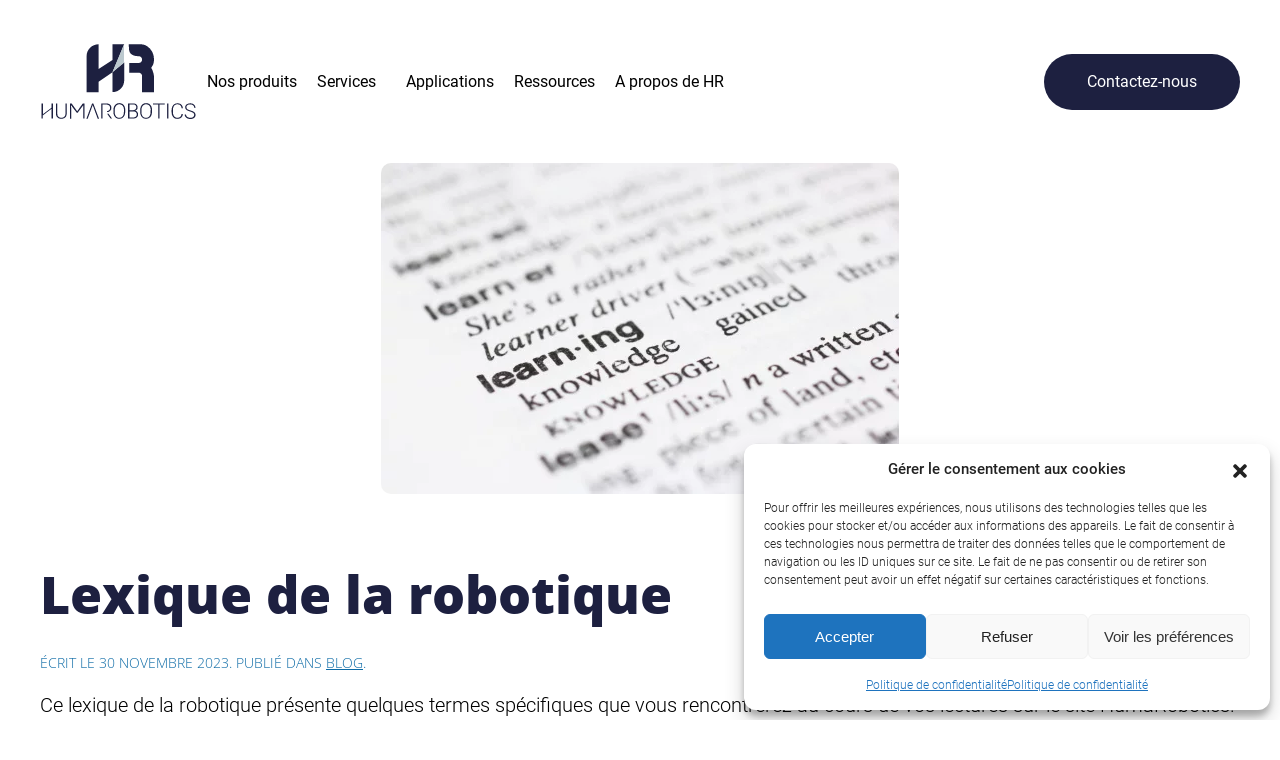

--- FILE ---
content_type: text/html; charset=UTF-8
request_url: https://www.humarobotics.com/lexique-de-la-robotique/
body_size: 20954
content:
<!DOCTYPE html>
<html lang="fr-FR">
    <head>
        <meta charset="UTF-8">
        <meta name="viewport" content="width=device-width, initial-scale=1">
        <link rel="icon" href="/wp-content/uploads/2023/10/Logo-HumaRobotics-favicon-1-300x300-1.png" sizes="any">
                <link rel="apple-touch-icon" href="/wp-content/uploads/2023/10/Logo-HumaRobotics-favicon-1-300x300-1.png">
                <link rel="pingback" href="https://www.humarobotics.com/xmlrpc.php">
                <meta name='robots' content='index, follow, max-image-preview:large, max-snippet:-1, max-video-preview:-1' />

<!-- Google Tag Manager for WordPress by gtm4wp.com -->
<script data-cfasync="false" data-pagespeed-no-defer>var gtm4wp_datalayer_name="dataLayer";var dataLayer=dataLayer||[]</script>
<!-- End Google Tag Manager for WordPress by gtm4wp.com -->
	<!-- This site is optimized with the Yoast SEO plugin v26.8 - https://yoast.com/product/yoast-seo-wordpress/ -->
	<title>Lexique de la robotique - Humarobotics</title>
	<link rel="canonical" href="https://www.humarobotics.com/lexique-de-la-robotique/" />
	<meta property="og:locale" content="fr_FR" />
	<meta property="og:type" content="article" />
	<meta property="og:title" content="Lexique de la robotique - Humarobotics" />
	<meta property="og:description" content="Ce lexique de la robotique présente quelques termes spécifiques que vous rencontrerez au cours de vos lectures sur le site HumaRobotics.&nbsp; Plus précisément, ces termes sont en lien avec l&rsquo;automatisation et la robotique collaborative en milieu industriel. Automate Un automate est un dispositif se comportant de manière automatique, c’est-à-dire sans l’intervention d’un humain. Les mécanismes [&hellip;]" />
	<meta property="og:url" content="https://www.humarobotics.com/lexique-de-la-robotique/" />
	<meta property="og:site_name" content="Humarobotics" />
	<meta property="article:publisher" content="https://www.facebook.com/HumaRobotics/" />
	<meta property="article:published_time" content="2023-11-30T15:23:46+00:00" />
	<meta property="article:modified_time" content="2023-12-05T10:14:26+00:00" />
	<meta property="og:image" content="https://www.humarobotics.com/wp-content/uploads/2023/11/istockphoto-136284651-170667a.jpg" />
	<meta property="og:image:width" content="518" />
	<meta property="og:image:height" content="331" />
	<meta property="og:image:type" content="image/jpeg" />
	<meta name="author" content="Alexandre" />
	<meta name="twitter:card" content="summary_large_image" />
	<meta name="twitter:creator" content="@humarobotics" />
	<meta name="twitter:site" content="@humarobotics" />
	<meta name="twitter:label1" content="Écrit par" />
	<meta name="twitter:data1" content="Alexandre" />
	<meta name="twitter:label2" content="Durée de lecture estimée" />
	<meta name="twitter:data2" content="14 minutes" />
	<script type="application/ld+json" class="yoast-schema-graph">{"@context":"https://schema.org","@graph":[{"@type":["Article","BlogPosting"],"@id":"https://www.humarobotics.com/lexique-de-la-robotique/#article","isPartOf":{"@id":"https://www.humarobotics.com/lexique-de-la-robotique/"},"author":{"name":"Alexandre","@id":"https://www.humarobotics.com/#/schema/person/232b81756c19a44528fc81dbffa6735d"},"headline":"Lexique de la robotique","datePublished":"2023-11-30T15:23:46+00:00","dateModified":"2023-12-05T10:14:26+00:00","mainEntityOfPage":{"@id":"https://www.humarobotics.com/lexique-de-la-robotique/"},"wordCount":2707,"image":{"@id":"https://www.humarobotics.com/lexique-de-la-robotique/#primaryimage"},"thumbnailUrl":"https://www.humarobotics.com/wp-content/uploads/2023/11/istockphoto-136284651-170667a.jpg","articleSection":["Blog"],"inLanguage":"fr-FR"},{"@type":"WebPage","@id":"https://www.humarobotics.com/lexique-de-la-robotique/","url":"https://www.humarobotics.com/lexique-de-la-robotique/","name":"Lexique de la robotique - Humarobotics","isPartOf":{"@id":"https://www.humarobotics.com/#website"},"primaryImageOfPage":{"@id":"https://www.humarobotics.com/lexique-de-la-robotique/#primaryimage"},"image":{"@id":"https://www.humarobotics.com/lexique-de-la-robotique/#primaryimage"},"thumbnailUrl":"https://www.humarobotics.com/wp-content/uploads/2023/11/istockphoto-136284651-170667a.jpg","datePublished":"2023-11-30T15:23:46+00:00","dateModified":"2023-12-05T10:14:26+00:00","author":{"@id":"https://www.humarobotics.com/#/schema/person/232b81756c19a44528fc81dbffa6735d"},"breadcrumb":{"@id":"https://www.humarobotics.com/lexique-de-la-robotique/#breadcrumb"},"inLanguage":"fr-FR","potentialAction":[{"@type":"ReadAction","target":["https://www.humarobotics.com/lexique-de-la-robotique/"]}]},{"@type":"ImageObject","inLanguage":"fr-FR","@id":"https://www.humarobotics.com/lexique-de-la-robotique/#primaryimage","url":"https://www.humarobotics.com/wp-content/uploads/2023/11/istockphoto-136284651-170667a.jpg","contentUrl":"https://www.humarobotics.com/wp-content/uploads/2023/11/istockphoto-136284651-170667a.jpg","width":518,"height":331,"caption":"Learning"},{"@type":"BreadcrumbList","@id":"https://www.humarobotics.com/lexique-de-la-robotique/#breadcrumb","itemListElement":[{"@type":"ListItem","position":1,"name":"Accueil","item":"https://www.humarobotics.com/"},{"@type":"ListItem","position":2,"name":"Lexique de la robotique"}]},{"@type":"WebSite","@id":"https://www.humarobotics.com/#website","url":"https://www.humarobotics.com/","name":"Humarobotics","description":"","potentialAction":[{"@type":"SearchAction","target":{"@type":"EntryPoint","urlTemplate":"https://www.humarobotics.com/?s={search_term_string}"},"query-input":{"@type":"PropertyValueSpecification","valueRequired":true,"valueName":"search_term_string"}}],"inLanguage":"fr-FR"},{"@type":"Person","@id":"https://www.humarobotics.com/#/schema/person/232b81756c19a44528fc81dbffa6735d","name":"Alexandre","image":{"@type":"ImageObject","inLanguage":"fr-FR","@id":"https://www.humarobotics.com/#/schema/person/image/","url":"https://secure.gravatar.com/avatar/15a7742112ca19f15a7a040152bece2f294c1ea154279f1966d3f75b03d9c4a7?s=96&d=mm&r=g","contentUrl":"https://secure.gravatar.com/avatar/15a7742112ca19f15a7a040152bece2f294c1ea154279f1966d3f75b03d9c4a7?s=96&d=mm&r=g","caption":"Alexandre"},"url":"https://www.humarobotics.com/author/alexandre/"}]}</script>
	<!-- / Yoast SEO plugin. -->


<link rel="alternate" type="application/rss+xml" title="Humarobotics &raquo; Flux" href="https://www.humarobotics.com/feed/" />
<link rel="alternate" type="application/rss+xml" title="Humarobotics &raquo; Flux des commentaires" href="https://www.humarobotics.com/comments/feed/" />
<link rel="alternate" type="application/rss+xml" title="Humarobotics &raquo; Lexique de la robotique Flux des commentaires" href="https://www.humarobotics.com/lexique-de-la-robotique/feed/" />
<link rel="alternate" title="oEmbed (JSON)" type="application/json+oembed" href="https://www.humarobotics.com/wp-json/oembed/1.0/embed?url=https%3A%2F%2Fwww.humarobotics.com%2Flexique-de-la-robotique%2F" />
<link rel="alternate" title="oEmbed (XML)" type="text/xml+oembed" href="https://www.humarobotics.com/wp-json/oembed/1.0/embed?url=https%3A%2F%2Fwww.humarobotics.com%2Flexique-de-la-robotique%2F&#038;format=xml" />
<style id='wp-img-auto-sizes-contain-inline-css' type='text/css'>img:is([sizes=auto i],[sizes^="auto," i]){contain-intrinsic-size:3000px 1500px}</style>
<style id='wp-block-library-inline-css' type='text/css'>:root{--wp-block-synced-color:#7a00df;--wp-block-synced-color--rgb:122,0,223;--wp-bound-block-color:var(--wp-block-synced-color);--wp-editor-canvas-background:#ddd;--wp-admin-theme-color:#007cba;--wp-admin-theme-color--rgb:0,124,186;--wp-admin-theme-color-darker-10:#006ba1;--wp-admin-theme-color-darker-10--rgb:0,107,160.5;--wp-admin-theme-color-darker-20:#005a87;--wp-admin-theme-color-darker-20--rgb:0,90,135;--wp-admin-border-width-focus:2px}@media (min-resolution:192dpi){:root{--wp-admin-border-width-focus:1.5px}}.wp-element-button{cursor:pointer}:root .has-very-light-gray-background-color{background-color:#eee}:root .has-very-dark-gray-background-color{background-color:#313131}:root .has-very-light-gray-color{color:#eee}:root .has-very-dark-gray-color{color:#313131}:root .has-vivid-green-cyan-to-vivid-cyan-blue-gradient-background{background:linear-gradient(135deg,#00d084,#0693e3)}:root .has-purple-crush-gradient-background{background:linear-gradient(135deg,#34e2e4,#4721fb 50%,#ab1dfe)}:root .has-hazy-dawn-gradient-background{background:linear-gradient(135deg,#faaca8,#dad0ec)}:root .has-subdued-olive-gradient-background{background:linear-gradient(135deg,#fafae1,#67a671)}:root .has-atomic-cream-gradient-background{background:linear-gradient(135deg,#fdd79a,#004a59)}:root .has-nightshade-gradient-background{background:linear-gradient(135deg,#330968,#31cdcf)}:root .has-midnight-gradient-background{background:linear-gradient(135deg,#020381,#2874fc)}:root{--wp--preset--font-size--normal:16px;--wp--preset--font-size--huge:42px}.has-regular-font-size{font-size:1em}.has-larger-font-size{font-size:2.625em}.has-normal-font-size{font-size:var(--wp--preset--font-size--normal)}.has-huge-font-size{font-size:var(--wp--preset--font-size--huge)}.has-text-align-center{text-align:center}.has-text-align-left{text-align:left}.has-text-align-right{text-align:right}.has-fit-text{white-space:nowrap!important}#end-resizable-editor-section{display:none}.aligncenter{clear:both}.items-justified-left{justify-content:flex-start}.items-justified-center{justify-content:center}.items-justified-right{justify-content:flex-end}.items-justified-space-between{justify-content:space-between}.screen-reader-text{border:0;clip-path:inset(50%);height:1px;margin:-1px;overflow:hidden;padding:0;position:absolute;width:1px;word-wrap:normal!important}.screen-reader-text:focus{background-color:#ddd;clip-path:none;color:#444;display:block;font-size:1em;height:auto;left:5px;line-height:normal;padding:15px 23px 14px;text-decoration:none;top:5px;width:auto;z-index:100000}html :where(.has-border-color){border-style:solid}html :where([style*=border-top-color]){border-top-style:solid}html :where([style*=border-right-color]){border-right-style:solid}html :where([style*=border-bottom-color]){border-bottom-style:solid}html :where([style*=border-left-color]){border-left-style:solid}html :where([style*=border-width]){border-style:solid}html :where([style*=border-top-width]){border-top-style:solid}html :where([style*=border-right-width]){border-right-style:solid}html :where([style*=border-bottom-width]){border-bottom-style:solid}html :where([style*=border-left-width]){border-left-style:solid}html :where(img[class*=wp-image-]){height:auto;max-width:100%}:where(figure){margin:0 0 1em}html :where(.is-position-sticky){--wp-admin--admin-bar--position-offset:var(--wp-admin--admin-bar--height,0px)}@media screen and (max-width:600px){html :where(.is-position-sticky){--wp-admin--admin-bar--position-offset:0px}}</style><style id='wp-block-list-inline-css' type='text/css'>ol,ul{box-sizing:border-box}:root :where(.wp-block-list.has-background){padding:1.25em 2.375em}</style>
<style id='global-styles-inline-css' type='text/css'>:root{--wp--preset--aspect-ratio--square:1;--wp--preset--aspect-ratio--4-3:4/3;--wp--preset--aspect-ratio--3-4:3/4;--wp--preset--aspect-ratio--3-2:3/2;--wp--preset--aspect-ratio--2-3:2/3;--wp--preset--aspect-ratio--16-9:16/9;--wp--preset--aspect-ratio--9-16:9/16;--wp--preset--color--black:#000000;--wp--preset--color--cyan-bluish-gray:#abb8c3;--wp--preset--color--white:#ffffff;--wp--preset--color--pale-pink:#f78da7;--wp--preset--color--vivid-red:#cf2e2e;--wp--preset--color--luminous-vivid-orange:#ff6900;--wp--preset--color--luminous-vivid-amber:#fcb900;--wp--preset--color--light-green-cyan:#7bdcb5;--wp--preset--color--vivid-green-cyan:#00d084;--wp--preset--color--pale-cyan-blue:#8ed1fc;--wp--preset--color--vivid-cyan-blue:#0693e3;--wp--preset--color--vivid-purple:#9b51e0;--wp--preset--gradient--vivid-cyan-blue-to-vivid-purple:linear-gradient(135deg,rgb(6,147,227) 0%,rgb(155,81,224) 100%);--wp--preset--gradient--light-green-cyan-to-vivid-green-cyan:linear-gradient(135deg,rgb(122,220,180) 0%,rgb(0,208,130) 100%);--wp--preset--gradient--luminous-vivid-amber-to-luminous-vivid-orange:linear-gradient(135deg,rgb(252,185,0) 0%,rgb(255,105,0) 100%);--wp--preset--gradient--luminous-vivid-orange-to-vivid-red:linear-gradient(135deg,rgb(255,105,0) 0%,rgb(207,46,46) 100%);--wp--preset--gradient--very-light-gray-to-cyan-bluish-gray:linear-gradient(135deg,rgb(238,238,238) 0%,rgb(169,184,195) 100%);--wp--preset--gradient--cool-to-warm-spectrum:linear-gradient(135deg,rgb(74,234,220) 0%,rgb(151,120,209) 20%,rgb(207,42,186) 40%,rgb(238,44,130) 60%,rgb(251,105,98) 80%,rgb(254,248,76) 100%);--wp--preset--gradient--blush-light-purple:linear-gradient(135deg,rgb(255,206,236) 0%,rgb(152,150,240) 100%);--wp--preset--gradient--blush-bordeaux:linear-gradient(135deg,rgb(254,205,165) 0%,rgb(254,45,45) 50%,rgb(107,0,62) 100%);--wp--preset--gradient--luminous-dusk:linear-gradient(135deg,rgb(255,203,112) 0%,rgb(199,81,192) 50%,rgb(65,88,208) 100%);--wp--preset--gradient--pale-ocean:linear-gradient(135deg,rgb(255,245,203) 0%,rgb(182,227,212) 50%,rgb(51,167,181) 100%);--wp--preset--gradient--electric-grass:linear-gradient(135deg,rgb(202,248,128) 0%,rgb(113,206,126) 100%);--wp--preset--gradient--midnight:linear-gradient(135deg,rgb(2,3,129) 0%,rgb(40,116,252) 100%);--wp--preset--font-size--small:13px;--wp--preset--font-size--medium:20px;--wp--preset--font-size--large:36px;--wp--preset--font-size--x-large:42px;--wp--preset--spacing--20:0.44rem;--wp--preset--spacing--30:0.67rem;--wp--preset--spacing--40:1rem;--wp--preset--spacing--50:1.5rem;--wp--preset--spacing--60:2.25rem;--wp--preset--spacing--70:3.38rem;--wp--preset--spacing--80:5.06rem;--wp--preset--shadow--natural:6px 6px 9px rgba(0, 0, 0, 0.2);--wp--preset--shadow--deep:12px 12px 50px rgba(0, 0, 0, 0.4);--wp--preset--shadow--sharp:6px 6px 0px rgba(0, 0, 0, 0.2);--wp--preset--shadow--outlined:6px 6px 0px -3px rgb(255, 255, 255), 6px 6px rgb(0, 0, 0);--wp--preset--shadow--crisp:6px 6px 0px rgb(0, 0, 0)}:where(.is-layout-flex){gap:.5em}:where(.is-layout-grid){gap:.5em}body .is-layout-flex{display:flex}.is-layout-flex{flex-wrap:wrap;align-items:center}.is-layout-flex>:is(*,div){margin:0}body .is-layout-grid{display:grid}.is-layout-grid>:is(*,div){margin:0}:where(.wp-block-columns.is-layout-flex){gap:2em}:where(.wp-block-columns.is-layout-grid){gap:2em}:where(.wp-block-post-template.is-layout-flex){gap:1.25em}:where(.wp-block-post-template.is-layout-grid){gap:1.25em}.has-black-color{color:var(--wp--preset--color--black)!important}.has-cyan-bluish-gray-color{color:var(--wp--preset--color--cyan-bluish-gray)!important}.has-white-color{color:var(--wp--preset--color--white)!important}.has-pale-pink-color{color:var(--wp--preset--color--pale-pink)!important}.has-vivid-red-color{color:var(--wp--preset--color--vivid-red)!important}.has-luminous-vivid-orange-color{color:var(--wp--preset--color--luminous-vivid-orange)!important}.has-luminous-vivid-amber-color{color:var(--wp--preset--color--luminous-vivid-amber)!important}.has-light-green-cyan-color{color:var(--wp--preset--color--light-green-cyan)!important}.has-vivid-green-cyan-color{color:var(--wp--preset--color--vivid-green-cyan)!important}.has-pale-cyan-blue-color{color:var(--wp--preset--color--pale-cyan-blue)!important}.has-vivid-cyan-blue-color{color:var(--wp--preset--color--vivid-cyan-blue)!important}.has-vivid-purple-color{color:var(--wp--preset--color--vivid-purple)!important}.has-black-background-color{background-color:var(--wp--preset--color--black)!important}.has-cyan-bluish-gray-background-color{background-color:var(--wp--preset--color--cyan-bluish-gray)!important}.has-white-background-color{background-color:var(--wp--preset--color--white)!important}.has-pale-pink-background-color{background-color:var(--wp--preset--color--pale-pink)!important}.has-vivid-red-background-color{background-color:var(--wp--preset--color--vivid-red)!important}.has-luminous-vivid-orange-background-color{background-color:var(--wp--preset--color--luminous-vivid-orange)!important}.has-luminous-vivid-amber-background-color{background-color:var(--wp--preset--color--luminous-vivid-amber)!important}.has-light-green-cyan-background-color{background-color:var(--wp--preset--color--light-green-cyan)!important}.has-vivid-green-cyan-background-color{background-color:var(--wp--preset--color--vivid-green-cyan)!important}.has-pale-cyan-blue-background-color{background-color:var(--wp--preset--color--pale-cyan-blue)!important}.has-vivid-cyan-blue-background-color{background-color:var(--wp--preset--color--vivid-cyan-blue)!important}.has-vivid-purple-background-color{background-color:var(--wp--preset--color--vivid-purple)!important}.has-black-border-color{border-color:var(--wp--preset--color--black)!important}.has-cyan-bluish-gray-border-color{border-color:var(--wp--preset--color--cyan-bluish-gray)!important}.has-white-border-color{border-color:var(--wp--preset--color--white)!important}.has-pale-pink-border-color{border-color:var(--wp--preset--color--pale-pink)!important}.has-vivid-red-border-color{border-color:var(--wp--preset--color--vivid-red)!important}.has-luminous-vivid-orange-border-color{border-color:var(--wp--preset--color--luminous-vivid-orange)!important}.has-luminous-vivid-amber-border-color{border-color:var(--wp--preset--color--luminous-vivid-amber)!important}.has-light-green-cyan-border-color{border-color:var(--wp--preset--color--light-green-cyan)!important}.has-vivid-green-cyan-border-color{border-color:var(--wp--preset--color--vivid-green-cyan)!important}.has-pale-cyan-blue-border-color{border-color:var(--wp--preset--color--pale-cyan-blue)!important}.has-vivid-cyan-blue-border-color{border-color:var(--wp--preset--color--vivid-cyan-blue)!important}.has-vivid-purple-border-color{border-color:var(--wp--preset--color--vivid-purple)!important}.has-vivid-cyan-blue-to-vivid-purple-gradient-background{background:var(--wp--preset--gradient--vivid-cyan-blue-to-vivid-purple)!important}.has-light-green-cyan-to-vivid-green-cyan-gradient-background{background:var(--wp--preset--gradient--light-green-cyan-to-vivid-green-cyan)!important}.has-luminous-vivid-amber-to-luminous-vivid-orange-gradient-background{background:var(--wp--preset--gradient--luminous-vivid-amber-to-luminous-vivid-orange)!important}.has-luminous-vivid-orange-to-vivid-red-gradient-background{background:var(--wp--preset--gradient--luminous-vivid-orange-to-vivid-red)!important}.has-very-light-gray-to-cyan-bluish-gray-gradient-background{background:var(--wp--preset--gradient--very-light-gray-to-cyan-bluish-gray)!important}.has-cool-to-warm-spectrum-gradient-background{background:var(--wp--preset--gradient--cool-to-warm-spectrum)!important}.has-blush-light-purple-gradient-background{background:var(--wp--preset--gradient--blush-light-purple)!important}.has-blush-bordeaux-gradient-background{background:var(--wp--preset--gradient--blush-bordeaux)!important}.has-luminous-dusk-gradient-background{background:var(--wp--preset--gradient--luminous-dusk)!important}.has-pale-ocean-gradient-background{background:var(--wp--preset--gradient--pale-ocean)!important}.has-electric-grass-gradient-background{background:var(--wp--preset--gradient--electric-grass)!important}.has-midnight-gradient-background{background:var(--wp--preset--gradient--midnight)!important}.has-small-font-size{font-size:var(--wp--preset--font-size--small)!important}.has-medium-font-size{font-size:var(--wp--preset--font-size--medium)!important}.has-large-font-size{font-size:var(--wp--preset--font-size--large)!important}.has-x-large-font-size{font-size:var(--wp--preset--font-size--x-large)!important}</style>

<style id='classic-theme-styles-inline-css' type='text/css'>/*! This file is auto-generated */
.wp-block-button__link{color:#fff;background-color:#32373c;border-radius:9999px;box-shadow:none;text-decoration:none;padding:calc(.667em + 2px) calc(1.333em + 2px);font-size:1.125em}.wp-block-file__button{background:#32373c;color:#fff;text-decoration:none}</style>
<style id='wpgb-head-inline-css' type='text/css'>.wp-grid-builder:not(.wpgb-template),.wpgb-facet{opacity:.01}.wpgb-facet fieldset{margin:0;padding:0;border:none;outline:none;box-shadow:none}.wpgb-facet fieldset:last-child{margin-bottom:40px}.wpgb-facet fieldset legend.wpgb-sr-only{height:1px;width:1px}</style>
<link rel='stylesheet' id='cmplz-general-css' href='https://www.humarobotics.com/wp-content/plugins/complianz-gdpr/assets/css/cookieblocker.min.css?ver=1766067203' type='text/css' media='all' />

<link rel='stylesheet' id='wp-block-paragraph-css' href='https://www.humarobotics.com/wp-includes/blocks/paragraph/style.min.css?ver=6.9' type='text/css' media='all' />
<link href="https://www.humarobotics.com/wp-content/cache/asset-cleanup/css/item/yootheme-child__css__theme-1-css-v51f9bde1eef9e5f40bb05872a4cab0fcdb8222fb.css" rel="stylesheet">
<link href="https://www.humarobotics.com/wp-content/cache/asset-cleanup/css/item/yootheme-child__css__custom-css-vae84dc854430f2b13788426289d7915022a2b23c.css" rel="stylesheet">
<link rel="https://api.w.org/" href="https://www.humarobotics.com/wp-json/" /><link rel="alternate" title="JSON" type="application/json" href="https://www.humarobotics.com/wp-json/wp/v2/posts/30274" /><link rel="EditURI" type="application/rsd+xml" title="RSD" href="https://www.humarobotics.com/xmlrpc.php?rsd" />
<meta name="generator" content="WordPress 6.9" />
<link rel='shortlink' href='https://www.humarobotics.com/?p=30274' />
<noscript><style>.wp-grid-builder .wpgb-card.wpgb-card-hidden .wpgb-card-wrapper{opacity:1!important;visibility:visible!important;transform:none!important}.wpgb-facet{opacity:1!important;pointer-events:auto!important}.wpgb-facet *:not(.wpgb-pagination-facet){display:none}</style></noscript>			<style>.cmplz-hidden{display:none!important}</style>
<!-- Google Tag Manager for WordPress by gtm4wp.com -->
<!-- GTM Container placement set to automatic -->
<script data-cfasync="false" data-pagespeed-no-defer>var dataLayer_content={"pagePostType":"post","pagePostType2":"single-post","pageCategory":["blog"],"pagePostAuthor":"Alexandre"};dataLayer.push(dataLayer_content)</script>
<script data-cfasync="false" data-pagespeed-no-defer>(function(w,d,s,l,i){w[l]=w[l]||[];w[l].push({'gtm.start':new Date().getTime(),event:'gtm.js'});var f=d.getElementsByTagName(s)[0],j=d.createElement(s),dl=l!='dataLayer'?'&l='+l:'';j.async=!0;j.src='//www.googletagmanager.com/gtm.js?id='+i+dl;f.parentNode.insertBefore(j,f)})(window,document,'script','dataLayer','GTM-NFS4WBT')</script>
<!-- End Google Tag Manager for WordPress by gtm4wp.com --><script src="https://www.humarobotics.com/wp-content/themes/yootheme/packages/theme-analytics/app/analytics.min.js?ver=4.3.5" defer></script>
<script type='text/javascript' id='wpacu-combined-js-head-group-1' src='https://www.humarobotics.com/wp-content/cache/asset-cleanup/js/head-5baca5d5efa9a29755f087d0b1b4a94a1cba6706.js'></script><script>window.yootheme||={};var $theme=yootheme.theme={"i18n":{"close":{"label":"Close"},"totop":{"label":"Back to top"},"marker":{"label":"Open"},"navbarToggleIcon":{"label":"Open menu"},"paginationPrevious":{"label":"Previous page"},"paginationNext":{"label":"Next page"},"searchIcon":{"toggle":"Open Search","submit":"Submit Search"},"slider":{"next":"Next slide","previous":"Previous slide","slideX":"Slide %s","slideLabel":"%s of %s"},"slideshow":{"next":"Next slide","previous":"Previous slide","slideX":"Slide %s","slideLabel":"%s of %s"},"lightboxPanel":{"next":"Next slide","previous":"Previous slide","slideLabel":"%s of %s","close":"Close"}},"google_analytics":"G-P7KC483F56","google_analytics_anonymize":""}</script>
<script>function gtag_report_conversion(url){var callback=function(){if(typeof(url)!='undefined'){window.location=url}};gtag('event','conversion',{'send_to':'AW-879545432/MCH-CNa7i4sZENiYs6MD','event_callback':callback});return!1}</script><link rel="icon" href="/wp-content/uploads/2023/10/Logo-HumaRobotics-favicon-1-300x300-1.png" sizes="any">
<link rel="apple-touch-icon" href="/wp-content/uploads/2023/10/Logo-HumaRobotics-favicon-1-300x300-1.png">
    </head>
    <body data-cmplz=1 class="wp-singular post-template-default single single-post postid-30274 single-format-standard wp-theme-yootheme wp-child-theme-yootheme-child ">

        
<!-- GTM Container placement set to automatic -->
<!-- Google Tag Manager (noscript) -->
				<noscript><iframe src="https://www.googletagmanager.com/ns.html?id=GTM-NFS4WBT" height="0" width="0" style="display:none;visibility:hidden" aria-hidden="true"></iframe></noscript>
<!-- End Google Tag Manager (noscript) -->
        <div class="uk-hidden-visually uk-notification uk-notification-top-left uk-width-auto">
            <div class="uk-notification-message">
                <a href="#tm-main">Skip to main content</a>
            </div>
        </div>

        
        
        <div class="tm-page">

                        


<header class="tm-header-mobile uk-hidden@m">


    
        <div class="uk-navbar-container">

            <div class="uk-container uk-container-expand">
                <nav class="uk-navbar" uk-navbar="{&quot;align&quot;:&quot;left&quot;,&quot;container&quot;:&quot;.tm-header-mobile&quot;,&quot;boundary&quot;:&quot;.tm-header-mobile .uk-navbar-container&quot;,&quot;target-y&quot;:&quot;.tm-header-mobile .uk-navbar-container&quot;,&quot;dropbar&quot;:true,&quot;dropbar-anchor&quot;:&quot;.tm-header-mobile .uk-navbar-container&quot;,&quot;dropbar-transparent-mode&quot;:&quot;remove&quot;}">

                                        <div class="uk-navbar-left">

                                                    <a href="https://www.humarobotics.com/" aria-label="Retourner à l'accueil" class="uk-logo uk-navbar-item">
    <img alt loading="eager" width="157" height="83" src="/wp-content/uploads/2023/10/logo-hr-header.svg"></a>                        
                        
                    </div>
                    
                    
                                        <div class="uk-navbar-right">

                                                                            
                        <a uk-toggle href="#tm-dialog-mobile" class="uk-navbar-toggle uk-navbar-toggle-animate">

        
        <div uk-navbar-toggle-icon></div>

        
    </a>
                    </div>
                    
                </nav>
            </div>

        </div>

    



    
    
        <div id="tm-dialog-mobile" class="uk-dropbar uk-dropbar-top" uk-drop="{&quot;clsDrop&quot;:&quot;uk-dropbar&quot;,&quot;flip&quot;:&quot;false&quot;,&quot;container&quot;:&quot;.tm-header-mobile&quot;,&quot;target-y&quot;:&quot;.tm-header-mobile .uk-navbar-container&quot;,&quot;mode&quot;:&quot;click&quot;,&quot;target-x&quot;:&quot;.tm-header-mobile .uk-navbar-container&quot;,&quot;stretch&quot;:true,&quot;pos&quot;:&quot;bottom-left&quot;,&quot;bgScroll&quot;:&quot;false&quot;,&quot;animation&quot;:&quot;reveal-top&quot;,&quot;animateOut&quot;:true,&quot;duration&quot;:300,&quot;toggle&quot;:&quot;false&quot;}">

        <div class="tm-height-min-1-1 uk-flex uk-flex-column">

            
                        <div class="uk-margin-auto-bottom uk-text-center">
                
<div class="uk-panel widget widget_nav_menu" id="nav_menu-2">

    
    
<ul class="uk-nav uk-nav-default uk-nav-divider uk-nav-accordion uk-nav-center" uk-nav="targets: &gt; .js-accordion">
    
	<li class="menu-item menu-item-type-custom menu-item-object-custom menu-item-has-children js-accordion uk-parent"><a href> Nos produits <span uk-nav-parent-icon></span></a>
	<ul class="uk-nav-sub">

		<li class="menu-item menu-item-type-post_type menu-item-object-page"><a href="https://www.humarobotics.com/boutique/"> Catalogue</a></li>
		<li class="menu-item menu-item-type-custom menu-item-object-custom menu-item-has-children uk-parent"><a> Série M</a>
		<ul>

			<li class="menu-item menu-item-type-post_type menu-item-object-produit"><a href="https://www.humarobotics.com/produit/m0609/"> M0609</a></li>
			<li class="menu-item menu-item-type-post_type menu-item-object-produit"><a href="https://www.humarobotics.com/produit/m0617/"> M0617</a></li>
			<li class="menu-item menu-item-type-post_type menu-item-object-produit"><a href="https://www.humarobotics.com/produit/m1013/"> M1013</a></li>
			<li class="menu-item menu-item-type-post_type menu-item-object-produit"><a href="https://www.humarobotics.com/produit/m1509/"> M1509</a></li></ul></li>
		<li class="menu-item menu-item-type-custom menu-item-object-custom menu-item-has-children uk-parent"><a> Série H</a>
		<ul>

			<li class="menu-item menu-item-type-post_type menu-item-object-produit"><a href="https://www.humarobotics.com/produit/h2017/"> H2017</a></li>
			<li class="menu-item menu-item-type-post_type menu-item-object-produit"><a href="https://www.humarobotics.com/produit/h2515/"> H2515</a></li></ul></li>
		<li class="menu-item menu-item-type-custom menu-item-object-custom menu-item-has-children uk-parent"><a> Série A</a>
		<ul>

			<li class="menu-item menu-item-type-post_type menu-item-object-produit"><a href="https://www.humarobotics.com/produit/a0905/"> A0509</a></li>
			<li class="menu-item menu-item-type-post_type menu-item-object-produit"><a href="https://www.humarobotics.com/produit/a0912/"> A0912</a></li></ul></li>
		<li class="menu-item menu-item-type-custom menu-item-object-custom menu-item-has-children uk-parent"><a> Série E</a>
		<ul>

			<li class="menu-item menu-item-type-post_type menu-item-object-produit"><a href="https://www.humarobotics.com/produit/e0509/"> E0509</a></li></ul></li>
		<li class="menu-item menu-item-type-post_type menu-item-object-page"><a href="https://www.humarobotics.com/boutique/palettiseur-collaboratif/"> Palettiseur collaboratif</a></li>
		<li class="menu-item menu-item-type-custom menu-item-object-custom menu-item-has-children uk-parent"><a> Préhenseurs et accessoires</a>
		<ul>

			<li class="menu-item menu-item-type-taxonomy menu-item-object-categorie_produit"><a href="https://www.humarobotics.com/categorie_produit/grippers/"> Grippers</a></li>
			<li class="menu-item menu-item-type-taxonomy menu-item-object-categorie_produit"><a href="https://www.humarobotics.com/categorie_produit/vision-3d/"> Vision</a></li>
			<li class="menu-item menu-item-type-taxonomy menu-item-object-categorie_produit"><a href="https://www.humarobotics.com/categorie_produit/accessoires/"> Accessoires</a></li></ul></li></ul></li>
	<li class="menu-item menu-item-type-custom menu-item-object-custom menu-item-has-children uk-parent"><a href="https://www.humarobotics.com/services/"> Services <span uk-nav-parent-icon></span></a>
	<ul class="uk-nav-sub">

		<li class="menu-item menu-item-type-post_type menu-item-object-page"><a href="https://www.humarobotics.com/services/accompagnement/"> Accompagnement</a></li>
		<li class="menu-item menu-item-type-post_type menu-item-object-page"><a href="https://www.humarobotics.com/services/formation-et-service-doosan/"> Formation</a></li>
		<li class="menu-item menu-item-type-post_type menu-item-object-page"><a href="https://www.humarobotics.com/services/support-technique/"> Support technique</a></li></ul></li>
	<li class="menu-item menu-item-type-custom menu-item-object-custom menu-item-has-children uk-parent"><a href="https://www.humarobotics.com/application/"> Applications <span uk-nav-parent-icon></span></a>
	<ul class="uk-nav-sub">

		<li class="menu-item menu-item-type-post_type menu-item-object-page"><a href="https://www.humarobotics.com/application-robot-collaboratif/assemblage/"> Assemblage</a></li>
		<li class="menu-item menu-item-type-post_type menu-item-object-page"><a href="https://www.humarobotics.com/application-robot-collaboratif/palettisation/"> Palettisation</a></li>
		<li class="menu-item menu-item-type-post_type menu-item-object-page"><a href="https://www.humarobotics.com/application-robot-collaboratif/operation-sur-machine/"> Opération sur machine</a></li>
		<li class="menu-item menu-item-type-post_type menu-item-object-page"><a href="https://www.humarobotics.com/application-robot-collaboratif/pick-place/"> Pick &#038; Place</a></li>
		<li class="menu-item menu-item-type-post_type menu-item-object-page"><a href="https://www.humarobotics.com/application-robot-collaboratif/collage/"> Collage</a></li>
		<li class="menu-item menu-item-type-post_type menu-item-object-page"><a href="https://www.humarobotics.com/application-robot-collaboratif/polissage-et-ebavurage/"> Polissage et ébavurage</a></li>
		<li class="menu-item menu-item-type-post_type menu-item-object-page"><a href="https://www.humarobotics.com/application-robot-collaboratif/inspection/"> Inspection</a></li>
		<li class="menu-item menu-item-type-post_type menu-item-object-page"><a href="https://www.humarobotics.com/application-robot-collaboratif/packaging/"> Packaging</a></li>
		<li class="menu-item menu-item-type-post_type menu-item-object-page"><a href="https://www.humarobotics.com/application-robot-collaboratif/soufflage/"> Soufflage</a></li>
		<li class="menu-item menu-item-type-post_type menu-item-object-page"><a href="https://www.humarobotics.com/application-robot-collaboratif/soudage/"> Soudage</a></li>
		<li class="menu-item menu-item-type-post_type menu-item-object-page"><a href="https://www.humarobotics.com/application-robot-collaboratif/injection-plastique/"> Injection plastique</a></li></ul></li>
	<li class="menu-item menu-item-type-custom menu-item-object-custom menu-item-has-children js-accordion uk-parent"><a href> Ressources <span uk-nav-parent-icon></span></a>
	<ul class="uk-nav-sub">

		<li class="menu-item menu-item-type-post_type menu-item-object-page"><a href="https://www.humarobotics.com/notre-actualite/"> Blog & Actualités</a></li>
		<li class="menu-item menu-item-type-custom menu-item-object-custom"><a href="https://robotlab.doosanrobotics.com/en/Index"> Doosan Robot Lab</a></li>
		<li class="menu-item menu-item-type-post_type menu-item-object-page"><a href="https://www.humarobotics.com/documentations-et-ressources/"> Documentations et Ressources</a></li></ul></li>
	<li class="menu-item menu-item-type-custom menu-item-object-custom menu-item-has-children js-accordion uk-parent"><a href> A propos de HR <span uk-nav-parent-icon></span></a>
	<ul class="uk-nav-sub">

		<li class="menu-item menu-item-type-post_type menu-item-object-page"><a href="https://www.humarobotics.com/a-propos-de-humarobotics/equipe/"> Équipe</a></li>
		<li class="menu-item menu-item-type-post_type menu-item-object-page"><a href="https://www.humarobotics.com/a-propos-de-humarobotics/clients/"> Clients</a></li>
		<li class="menu-item menu-item-type-post_type menu-item-object-page"><a href="https://www.humarobotics.com/a-propos-de-humarobotics/histoire-de-hr/"> Histoire de HR</a></li></ul></li>
	<li class="menu-item menu-item-type-post_type menu-item-object-page"><a href="https://www.humarobotics.com/nous-contacter/"> Contactez-nous</a></li></ul>

</div>
            </div>
            
            
        </div>

    </div>
    

</header>




<header class="tm-header uk-visible@m">



    
        <div class="uk-navbar-container">

            <div class="uk-container uk-container-expand">
                <nav class="uk-navbar" uk-navbar="{&quot;align&quot;:&quot;left&quot;,&quot;container&quot;:&quot;.tm-header&quot;,&quot;boundary&quot;:&quot;.tm-header .uk-navbar-container&quot;,&quot;target-y&quot;:&quot;.tm-header .uk-navbar-container&quot;,&quot;dropbar&quot;:true,&quot;dropbar-anchor&quot;:&quot;.tm-header .uk-navbar-container&quot;,&quot;dropbar-transparent-mode&quot;:&quot;remove&quot;}">

                                        <div class="uk-navbar-left">

                                                    <a href="https://www.humarobotics.com/" aria-label="Retourner à l'accueil" class="uk-logo uk-navbar-item">
    <img alt loading="eager" width="157" height="83" src="/wp-content/uploads/2023/10/logo-hr-header.svg"></a>                        
                                                    
<ul class="uk-navbar-nav">
    
	<li class="menu-item menu-item-type-post_type menu-item-object-page uk-parent"><a href="https://www.humarobotics.com/boutique/"> Nos produits</a>
	<div class="uk-navbar-dropdown" pos="bottom-left" style="width: 1200px;"><style class="uk-margin-remove-adjacent">#menu-item-28830\#0 .el-item{font-size:20px;font-weight:300}#menu-item-28830\#1 .el-item{font-size:20px;font-weight:300}#menu-item-28830\#2 .el-item{font-size:20px;font-weight:300}#menu-item-28830\#3 .el-item{font-size:20px;font-weight:300}#menu-item-28830\#4 .el-item{font-size:20px;font-weight:300}#menu-item-28830\#5 .el-item{font-size:20px;font-weight:300}#menu-item-28830\#6 .el-item{font-size:20px;font-weight:300}</style><div class="uk-grid uk-grid-margin" uk-grid>
<div class="uk-width-1-3@s uk-width-1-6@m">
    
        
            
            
            
                
                    <div class="uk-panel ac-menu-nav-title uk-margin"><p>Série M</p></div>
<div id="menu-item-28830#0">
    
    
        
        <ul class="uk-margin-remove-bottom uk-nav uk-nav-default">                                <li class="el-item ">
<a class="el-link" href="/produit/m0609/">
    
        
                    M0609        
    
</a></li>
                                            <li class="el-item ">
<a class="el-link" href="/produit/m0617/">
    
        
                    M0617        
    
</a></li>
                                            <li class="el-item ">
<a class="el-link" href="/produit/m1013/">
    
        
                    M1013        
    
</a></li>
                                            <li class="el-item ">
<a class="el-link" href="/produit/m1509/">
    
        
                    M1509        
    
</a></li>
                            </ul>
        
    
    
</div>
                
            
        
    
</div>
<div class="uk-width-1-3@s uk-width-1-6@m">
    
        
            
            
            
                
                    <div class="uk-panel ac-menu-nav-title uk-margin"><p>Série H</p></div>
<div id="menu-item-28830#1">
    
    
        
        <ul class="uk-margin-remove-bottom uk-nav uk-nav-default">                                <li class="el-item ">
<a class="el-link" href="/produit/h2017/">
    
        
                    H2017        
    
</a></li>
                                            <li class="el-item ">
<a class="el-link" href="/produit/h2515/">
    
        
                    H2515        
    
</a></li>
                            </ul>
        
    
    
</div>
                
            
        
    
</div>
<div class="uk-width-1-3@s uk-width-1-6@m">
    
        
            
            
            
                
                    <div class="uk-panel ac-menu-nav-title uk-margin"><p>Série A</p></div>
<div id="menu-item-28830#2">
    
    
        
        <ul class="uk-margin-remove-bottom uk-nav uk-nav-default">                                <li class="el-item ">
<a class="el-link" href="/produit/a0905/">
    
        
                    A0509        
    
</a></li>
                                            <li class="el-item ">
<a class="el-link" href="/produit/a0912/">
    
        
                    A0912        
    
</a></li>
                            </ul>
        
    
    
</div>
                
            
        
    
</div>
<div class="uk-width-1-3@s uk-width-1-6@m">
    
        
            
            
            
                
                    <div class="uk-panel ac-menu-nav-title uk-margin"><p>Série E</p></div>
<div id="menu-item-28830#3">
    
    
        
        <ul class="uk-margin-remove-bottom uk-nav uk-nav-default">                                <li class="el-item ">
<a class="el-link" href="/produit/e0509/">
    
        
                    E0509        
    
</a></li>
                            </ul>
        
    
    
</div>
                
            
        
    
</div>
<div class="uk-width-1-3@s uk-width-1-6@m">
    
        
            
            
            
                
                    <div class="uk-panel ac-menu-nav-title uk-margin"><p>Série P</p></div>
<div id="menu-item-28830#4">
    
    
        
        <ul class="uk-margin-remove-bottom uk-nav uk-nav-default">                                <li class="el-item ">
<a class="el-link" href="/produit/p3020/">
    
        
                    P3020        
    
</a></li>
                            </ul>
        
    
    
</div>
                
            
        
    
</div>
<div class="uk-width-1-3@s uk-width-1-6@m">
    
        
            
            
            
                
                    
                
            
        
    
</div></div><div class="uk-grid tm-grid-expand uk-grid-margin" uk-grid>
<div class="uk-width-1-2@s uk-width-1-4@m">
    
        
            
            
            
                
                    <div class="uk-panel ac-menu-nav-title uk-margin"><p>Préhenseurs et accessoires</p></div>
<div id="menu-item-28830#5">
    
    
        
        <ul class="uk-margin-remove-bottom uk-nav uk-nav-default">                                <li class="el-item ">
<a class="el-link" href="/boutique/?_filtre_categorie=grippers">
    
        
                    Grippers        
    
</a></li>
                                            <li class="el-item ">
<a class="el-link" href="/boutique/?_filtre_categorie=vision-3d">
    
        
                    Vision        
    
</a></li>
                                            <li class="el-item ">
<a class="el-link" href="/boutique/?_filtre_categorie=accessoires">
    
        
                    Accessoires        
    
</a></li>
                            </ul>
        
    
    
</div>
                
            
        
    
</div>
<div class="uk-width-1-2@s uk-width-1-4@m">
    
        
            
            
            
                
                    <div class="uk-panel ac-menu-nav-title uk-margin"><p><a href="https://www.humarobotics.com/boutique/palettiseur-collaboratif/">Palettiseur collaboratif</a></p></div>
<div id="menu-item-28830#6">
    
    
        
        <ul class="uk-margin-remove-bottom uk-nav uk-nav-default">                                <li class="el-item ">
<a class="el-link" href="/boutique/palettiseur-collaboratif/">
    
        
                    Le palettiseur collaboratif HumaRobotics, certifié C by Apave.        
    
</a></li>
                            </ul>
        
    
    
</div>
                
            
        
    
</div>
<div class="uk-width-1-2@s uk-width-1-4@m">
    
        
            
            
            
                
                    
                
            
        
    
</div>
<div class="uk-width-1-2@s uk-width-1-4@m">
    
        
            
            
            
                
                    
                
            
        
    
</div></div></div></li>
	<li class="menu-item menu-item-type-custom menu-item-object-custom uk-parent"><a role="button"> Services</a>
	<div class="uk-navbar-dropdown" mode="hover" pos="bottom-left" style="width: 800px;"><style class="uk-margin-remove-adjacent">#menu-item-30385\#0 .el-item{font-size:20px;font-weight:300}#menu-item-30385\#1 .el-item{font-size:20px;font-weight:300}#menu-item-30385\#2 .el-item{font-size:20px;font-weight:300}#menu-item-30385\#3{margin-left:-23%}</style><div id="menu-item-30385#3" class="uk-grid tm-grid-expand uk-grid-margin" uk-grid>
<div class="uk-width-1-3@m">
    
        
            
            
            
                
                    <div class="uk-panel ac-menu-nav-title uk-margin"><p><a href="https://www.humarobotics.com/services/accompagnement/">Accompagnement</a></p></div>
<div id="menu-item-30385#0">
    
    
        
        <ul class="uk-margin-remove-bottom uk-nav uk-nav-default">                                <li class="el-item ">
<a class="el-link" href="/services/accompagnement/">
    
        
                    Chez HumaRobotics, nous vous guidons pas à pas dans votre transition vers la robotique collaborative        
    
</a></li>
                            </ul>
        
    
    
</div>
                
            
        
    
</div>
<div class="uk-width-1-3@m">
    
        
            
            
            
                
                    <div class="uk-panel ac-menu-nav-title uk-margin"><p><a href="https://www.humarobotics.com/services/formation-et-service-doosan/">Formation</a></p></div>
<div id="menu-item-30385#1">
    
    
        
        <ul class="uk-margin-remove-bottom uk-nav uk-nav-default">                                <li class="el-item ">
<a class="el-link" href="/services/formation-et-service-doosan/">
    
        
                    Plongez au cœur de la robotique collaborative avec nos formations sur mesure.        
    
</a></li>
                            </ul>
        
    
    
</div>
                
            
        
    
</div>
<div class="uk-width-1-3@m">
    
        
            
            
            
                
                    <div class="uk-panel ac-menu-nav-title uk-margin"><p><a href="https://www.humarobotics.com/services/support-technique/">Support technique</a></p></div>
<div id="menu-item-30385#2">
    
    
        
        <ul class="uk-margin-remove-bottom uk-nav uk-nav-default">                                <li class="el-item ">
<a class="el-link" href="/services/support-technique/">
    
        
                    Rencontrez-vous un souci ? Notre équipe technique est prête à intervenir.        
    
</a></li>
                            </ul>
        
    
    
</div>
                
            
        
    
</div></div></div></li>
	<li class="menu-item menu-item-type-custom menu-item-object-custom uk-parent"><a href="https://www.humarobotics.com/application/" class="uk-preserve-width"><img src="https://www.humarobotics.com/application/" class="uk-margin-small-right" alt loading="eager"> Applications</a>
	<div class="uk-navbar-dropdown" pos="bottom-left" style="width: 800px;"><style class="uk-margin-remove-adjacent">#menu-item-30387\#0{margin-left:-37%}</style><div id="menu-item-30387#0" class="uk-grid tm-grid-expand uk-grid-margin" uk-grid>
<div class="uk-width-1-2@s uk-width-1-4@m">
    
        
            
            
            
                
                    <div class="uk-panel ac-menu-nav-title uk-margin"><p><a href="https://www.humarobotics.com/application-robot-collaboratif/palettisation/">Palettisation</a></p></div><div class="uk-panel ac-menu-nav-title uk-margin"><p><a href="https://www.humarobotics.com/application-robot-collaboratif/assemblage/">Assemblage</a></p></div><div class="uk-panel ac-menu-nav-title uk-margin"><p><a href="https://www.humarobotics.com/application-robot-collaboratif/operation-sur-machine/">Opération sur machine</a></p></div>
                
            
        
    
</div>
<div class="uk-width-1-2@s uk-width-1-4@m">
    
        
            
            
            
                
                    <div class="uk-panel ac-menu-nav-title uk-margin"><p><a href="https://www.humarobotics.com/application-robot-collaboratif/pick-place/">Pick &amp; Place</a></p></div><div class="uk-panel ac-menu-nav-title uk-margin"><p><a href="https://www.humarobotics.com/application-robot-collaboratif/collage/">Collage</a></p></div><div class="uk-panel ac-menu-nav-title uk-margin"><p><a href="https://www.humarobotics.com/application-robot-collaboratif/polissage-et-ebavurage/">Polissage et ébavurage</a></p></div>
                
            
        
    
</div>
<div class="uk-width-1-2@s uk-width-1-4@m">
    
        
            
            
            
                
                    <div class="uk-panel ac-menu-nav-title uk-margin"><p><a href="https://www.humarobotics.com/application-robot-collaboratif/inspection/">Inspection</a></p></div><div class="uk-panel ac-menu-nav-title uk-margin"><p><a href="https://www.humarobotics.com/application-robot-collaboratif/packaging/">Packaging</a></p></div><div class="uk-panel ac-menu-nav-title uk-margin"><p><a href="https://www.humarobotics.com/application-robot-collaboratif/soufflage/">Soufflage</a></p></div>
                
            
        
    
</div>
<div class="uk-width-1-2@s uk-width-1-4@m">
    
        
            
            
            
                
                    <div class="uk-panel ac-menu-nav-title uk-margin"><p><a href="https://www.humarobotics.com/application-robot-collaboratif/soudage/">Soudage</a></p></div><div class="uk-panel ac-menu-nav-title uk-margin"><p><a href="https://www.humarobotics.com/application-robot-collaboratif/injection-plastique/">Injection plastique</a></p></div><div class="uk-panel ac-menu-nav-title uk-margin"><p><a href="https://www.humarobotics.com/application-robot-collaboratif/presse/">Presse</a></p></div>
                
            
        
    
</div></div></div></li>
	<li class="menu-item menu-item-type-custom menu-item-object-custom uk-parent"><a role="button"> Ressources</a>
	<div class="uk-navbar-dropdown" mode="hover" pos="bottom-left" style="width: 200px;"><style class="uk-margin-remove-adjacent">#menu-item-30388\#0{margin-left:-220%;margin-right:-150%}</style><div id="menu-item-30388#0" class="uk-grid tm-grid-expand uk-grid-margin" uk-grid>
<div class="uk-width-1-3@m">
    
        
            
            
            
                
                    <div class="uk-panel ac-menu-nav-title uk-margin"><p><a href="https://www.humarobotics.com/notre-actualite/">Blog &amp; Actualités</a></p></div><div class="uk-panel uk-margin"><p>Découvrez les dernières tendances en robotique, nos actualités récentes et les insights de l'industrie.</p></div>
                
            
        
    
</div>
<div class="uk-width-1-3@m">
    
        
            
            
            
                
                    <div class="uk-panel ac-menu-nav-title uk-margin"><p><a href="https://robotlab.doosanrobotics.com/en/Index">Doosan Robot Lab</a></p></div><div class="uk-panel uk-margin"><p>Explorez le laboratoire Doosan robotics et toutes ses ressources.</p></div>
                
            
        
    
</div>
<div class="uk-width-1-3@m">
    
        
            
            
            
                
                    <div class="uk-panel ac-menu-nav-title uk-margin"><p><a href="https://www.humarobotics.com/documentations-et-ressources/">Documentations et ressources</a></p></div><div class="uk-panel uk-margin"><p>Récupérez tous les documents des différents robots et accessoires.</p></div>
                
            
        
    
</div></div></div></li>
	<li class="menu-item menu-item-type-custom menu-item-object-custom uk-parent"><a role="button"> A propos de HR</a>
	<div class="uk-navbar-dropdown" mode="hover" pos="bottom-left" style="width: 300px;"><style class="uk-margin-remove-adjacent">#menu-item-30389\#0{margin-left:-187%;max-width:1000px}</style><div id="menu-item-30389#0" class="uk-grid tm-grid-expand uk-grid-margin" uk-grid>
<div class="uk-width-1-3@m">
    
        
            
            
            
                
                    <div class="uk-panel ac-menu-nav-title uk-margin"><p><a href="https://www.humarobotics.com/a-propos-de-humarobotics/equipe/">Equipe</a></p></div><div class="uk-panel uk-margin">Rencontrez nos experts. Une équipe passionnée et dévouée.</div>
                
            
        
    
</div>
<div class="uk-width-1-3@m">
    
        
            
            
            
                
                    <div class="uk-panel ac-menu-nav-title uk-margin"><p><a href="https://www.humarobotics.com/a-propos-de-humarobotics/histoire-de-hr/">Histoire de HR</a></p></div><div class="uk-panel uk-margin"><p>Notre voyage, notre mission. Plongez dans l'histoire de Humarobotics.</p></div>
                
            
        
    
</div>
<div class="uk-width-1-3@m">
    
        
            
            
            
                
                    <div class="uk-panel ac-menu-nav-title uk-margin"><p><a href="https://www.humarobotics.com/a-propos-de-humarobotics/clients/">Clients</a></p></div><div class="uk-panel uk-margin">Découvrez comment nos clients utilisent et transforment leurs opérations avec nos solutions robotiques.</div>
                
            
        
    
</div></div></div></li></ul>
                        
                        
                    </div>
                    
                    
                                        <div class="uk-navbar-right">

                        
                                                    
<div class="uk-navbar-item widget widget_builderwidget" id="builderwidget-5">

    
    <style class="uk-margin-remove-adjacent">#builderwidget-5\#0 .el-content{padding-left:40px;padding-right:40px}</style><div class="uk-grid tm-grid-expand uk-child-width-1-1 uk-grid-margin">
<div class="uk-width-1-1">
    
        
            
            
            
                
                    
<div id="builderwidget-5#0" class="uk-margin">
    
    
        
        
<a class="el-content uk-button uk-button-default" title="Contactez-nous" href="/nous-contacter/">
    
        Contactez-nous    
    
</a>

        
    
    
</div>

                
            
        
    
</div></div>
</div>
                        
                    </div>
                    
                </nav>
            </div>

        </div>

    







</header>

            
            
            <main id="tm-main" >

                <!-- Builder #template-4itcA7ah --><style class="uk-margin-remove-adjacent">#template-4itcA7ah\#0{font-size:52px}</style>
<div class="uk-section-default uk-section uk-padding-remove-vertical">
    
        
        
        
            
                                <div class="uk-container">                
                    <div class="uk-grid tm-grid-expand uk-child-width-1-1 uk-grid-margin">
<div class="uk-width-1-1">
    
        
            
            
            
                
                    
<div class="uk-margin uk-text-center">
        <picture>
<source type="image/webp" srcset="/wp-content/themes/yootheme/cache/eb/istockphoto-136284651-170667a-eb23e16c.webp 518w" sizes="(min-width: 518px) 518px">
<img decoding="async" src="/wp-content/themes/yootheme/cache/09/istockphoto-136284651-170667a-093034b9.jpeg" width="518" height="331" class="el-image uk-border-rounded" alt loading="lazy">
</picture>    
    
</div>
                
            
        
    
</div></div>
                                </div>                
            
        
    
</div>
<div class="uk-section-default uk-section">
    
        
        
        
            
                                <div class="uk-container">                
                    <div class="uk-grid tm-grid-expand uk-child-width-1-1 uk-grid-margin">
<div class="uk-width-1-1">
    
        
            
            
            
                
                    
<h1 class="uk-h1" id="template-4itcA7ah#0">        Lexique de la robotique    </h1><div class="uk-panel uk-text-meta uk-margin">Écrit le <time datetime="2023-11-30T16:23:46+01:00">30 novembre 2023</time>. Publié dans <a href="https://www.humarobotics.com/category/blog/" rel="tag">Blog</a>.</div><div class="uk-panel uk-margin">
<p>Ce lexique de la robotique présente quelques termes spécifiques que vous rencontrerez au cours de vos lectures sur le site HumaRobotics.&nbsp; Plus précisément, ces termes sont en lien avec l&rsquo;automatisation et la robotique collaborative en milieu industriel.</p>







<p><a href="">Automate</a></p>



<p>Un automate est un dispositif se comportant de manière automatique, c’est-à-dire sans l’intervention d’un humain. Les mécanismes de l’automate obéissent à un programme préétabli.</p>



<ul class="wp-block-list">
<li><strong>Automate versus Robot</strong></li>
</ul>



<p>Un robot est un automate doté de capteurs et d’effecteurs lui donnant une capacité d’adaptation et de déplacement proche de l’autonomie. Un robot est un agent physique réalisant des tâches dans l’environnement dans lequel il évolue. Les robots ont des capteurs qui recueillent des informations de l’environnement dans lesquels ils évoluent, influençant l’activité des organes moteurs.</p>



<p><a href="">Base du robot</a></p>



<p>C’est la partie du robot qui sert de référence pour le robot. La base reste immobile dans le référentiel du robot. Les mouvements du robot sont calculés par rapport à sa base. Dans le référentiel terrestre, la base du robot peut être fixe ou mobile.</p>



<p><a href="">Bras robotique</a></p>



<p>Le bras robotique est une partie qui compose le robot. Il peut aussi constituer le robot à lui-seul. Le bras robotique se compose d’<strong>éléments fixes reliés entre ­eux par des moteurs</strong> permettant la rotation ou la translation. Un bras robotique apporte de la flexibilité et de la dextérité à son utilisateur: le bras peut se mouvoir pour atteindre les endroits désirés. A titre d’exemple, les<a href="https://www.humarobotics.com/boutique/robots-collaboratifs/" target="_blank" rel="noreferrer noopener"> robots collaboratifs Doosan Robotics</a>&nbsp;sont des <strong>bras robotiques 6 axes</strong>.</p>



<p>A l’extrémité du bras robotique, se place le préhenseur. Le bras robotique fonctionne généralement par programmation ou par apprentissage si le robot possède cette fonction.</p>



<p><a href="">Cage de sécurité / Cage de protection</a></p>



<p>La cage de sécurité ou cage de protection permet d’instaurer une barrière physique entre les robots non collaboratifs et les humains. C’est une enceinte fermée qui garantit une protection physique entre le robot et les opérateurs.</p>



<p><a href="">Charge utile</a></p>



<p>Il s’agit de la charge maximale que peut porter le robot sans dégrader la répétabilité et les performances dynamiques. Par exemple,bras replié ou tendu le robot collaboratif H2515 du fabricant coréen Doosan Robotics a une charge utile de 25 Kg</p>



<p><a href="">Cobot, cobotique</a></p>



<p>Le mot «&nbsp;cobot&nbsp;» est la contraction des mots « robot » et « coopératif ». Le terme « cobot » a été inventé à la fin des années 90 par deux chercheurs américains, Michael Peshkin et Edward Colgate, pour l’industrie automobile, afin d’encourager la collaboration entre machines et humains. Le cobot désigne une catégorie de <strong>robot conçu pour une interaction directe avec un opérateur humain, dans un espace de travail partagé.</strong></p>



<p>Le “cobot” aussi appelé “robot collaboratif” se caractérise par :</p>



<ul class="wp-block-list">
<li>Sa <strong>simplicité de programmation</strong></li>



<li>Sa <strong>flexibilité</strong> et sa capacité à changer rapidement de tâches selon les besoins de l’entreprise</li>



<li>Sa <strong>sécurité.</strong> Le cobot dispose d’une sécurité intrinsèque basée sur son design qui lui permet de travailler avec l’homme sur un même espace de travail, sans cage de protection.</li>
</ul>



<p>La cobotique – ou robotique collaborative – associe homme et machine en bonne intelligence: elle&nbsp;décharge l’opérateur des tâches les plus complexes ou laborieuses au profit de tâches à plus forte valeur ajoutée. HumaRobotics assure la distribution exclusive des&nbsp;<a href="https://www.humarobotics.com/boutique/robots-collaboratifs/" target="_blank" rel="noreferrer noopener">cobots Doosan Robotics</a>&nbsp;sur le marché français.</p>



<ul class="wp-block-list">
<li>Lecture conseillée :&nbsp;<a href="https://www.humarobotics.com/choisir-robot-collaboratif-7-bonnes-raisons/" target="_blank" rel="noreferrer noopener">Les 7 bonnes raisons d’opter pour un cobot&nbsp;</a></li>
</ul>



<p><a href="">Controller</a></p>



<p>Le controller aussi appelé « baie robot », est le cerveau du robot : il permet de contrôler le robot.</p>



<p><a href="">Degrés de liberté</a></p>



<p>Les degrés de liberté d’un robot sont des <strong>axes associés à un actionneur</strong> (moteur). Le nombre de degrés de liberté est un paramètre important dans la description d’un robot: il détermine les mouvements possibles du robot. Un robot avec 2 axes peut bouger sur un plan fixe. Un robot avec 3 axes peut bouger dans l’espace. A titre d’exemple, les&nbsp;<a href="https://www.humarobotics.com/boutique/robots-collaboratifs/" target="_blank" rel="noreferrer noopener">robots collaboratifs Doosan Robotics</a>&nbsp;sont composés de 6 degrés de libertés ou 6 articulations ou 6 axes.</p>



<p><a href="">Exosquelette</a></p>



<p>En robotique, l’exosquelette désigne des structures mécaniques, biomécaniques ou motorisées qui sont souvent utilisées pour remplir un rôle d’assistance à l’effort physique humain. L’exosquelette est notamment utilisé dans l’armée, dans des cadres de travail qui demandent de lourds efforts physiques ou encore pour soutenir des personnes handicapées.</p>



<p><a href="">Flexibilité</a></p>



<p>Pour <strong>rester compétitives</strong> et répondre aux nouvelles attentes des consommateurs, les industries d’aujourd’hui doivent être capables de s’adapter. La <strong>robotique collaborative</strong> est justement une <strong>solution qui apporte de la flexibilité aux processus de production</strong>. La flexibilité est cette capacité d’adaptation du robot à une nouvelle situation pour répondre à une modification de son environnement: changements sur les lignes de production, modification du système productif, changement des produits.&nbsp;</p>



<p>Les robots collaboratifs s’affranchissent des barrières de protection traditionnelles puisqu’ils peuvent fonctionner dans des espaces restreints, ouverts, aux côtés des opérateurs de manière sécurisée. En plus, de leur facilité de programmation, la possibilité de les déplacer rapidement d’un poste à un autre sont autant de critères qui favorisent la flexibilité en entreprise.</p>



<p>Lecture conseillée :&nbsp;<a href="https://www.humarobotics.com/vers-une-robotique-agile/" target="_blank" rel="noreferrer noopener">Vers une robotique plus agile et plus flexible</a></p>



<p><a href="">Industrie du futur / Industrie 4.0 / Usine du futur</a></p>



<p>Vous avez peut-être déjà entendu les expressions suivantes « Industrie 4.0« , « Usine du futur” , « Smart manufacturing » ou « Industrie du futur » ? Ces termes sont employés pour désigner <strong>l’évolution des méthodes de production dans l’industrie</strong>.&nbsp;</p>



<p>Les avancées technologiques modifient notre monde en profondeur : des consommateurs de plus en plus exigeants et de mieux en mieux informés, qui utilisent de nouveaux modes de consommation, sur de nouveaux marchés. L’arrivée des nouvelles technologies – cloud, robots collaboratifs, Big Data, internet industriel, production additive, etc – tous basés sur la data, peuvent à présent permettre aux industriels de répondre de manière efficace, flexible et agile, à ces nouvelles attentes.</p>



<p><a href="">Ilot robotisé</a></p>



<p>Un îlot robotisé permet de concentrer dans un même espace plusieurs opérations. Ces opérations sont réalisées par un ou plusieurs robots qui travaillent en concordance. Les îlots robotisés servent à augmenter le rythme et la qualité de production en déchargeant les opérateurs des tâches dangereuses, répétitives et pénibles.</p>



<p>Grâce à sa communication Modbus-TCP /Modbus-RTU /EtherNet/IP / PROFINET IP , les cobots Doosan Robotics peuvent être intégrés facilement dans un îlot robotisé pour communiquer avec les autres machines.</p>



<p><a href="">Intégration</a></p>



<p>Pour pouvoir interagir avec le milieu industriel, un robot doit être connecté aux installations existantes de l’entreprise : machines tierces, système de vision, réseaux, lignes de production. L’intégration permet de connecter le robot au système de production de l’entreprise, de réaliser la programmation, l’implantation physique du bras robotique ainsi que de déterminer et mettre en œuvre tous les systèmes utiles au robot pour remplir sa fonction.</p>



<p><a href="">Intégrateur</a></p>



<p>Les intégrateurs assurent l’intégration de robots au sein de systèmes automatisés de production. Leur rôle s’étend de l’étude de cellules robotisées à la programmation du robot. L’intégrateur a un rôle de prescripteur dans le choix de la marque du robot.</p>



<p>HumaRobotics s’entoure d’un&nbsp;<a href="https://www.humarobotics.com/a-propos-de-humarobotics/integrateurs/" target="_blank" rel="noreferrer noopener">réseau de partenaires intégrateurs sur la France entière&nbsp;</a>pour vous accompagner dans votre projet d’automatisation.</p>



<p><a href="">Langage de programmation</a></p>



<p>Il en existe plusieurs :&nbsp; C, C++, Java, python</p>



<p><a href="">Lean Manufacturing</a></p>



<p>Le lean manufacturing, parfois traduit par « production au plus juste », désigne une organisation industrielle de la production permettant de produire mieux plus rapidement et à moindre coût. La cobotique peut faire partie intégrante d’une stratégie de Lean Manufacturing.</p>



<p><a href="">Poste de travail collaboratif</a></p>



<p>Un poste de travail collaboratif est une application ou une tâche sur laquelle on retrouve une interaction Homme-Robot. L’espace de travail est partagé entre l’opérateur et le robot. Cette nouvelle vision de l’industrie prône une équipe Homme-robot plus performante qu’une équipe de robots seuls.</p>



<p><a href="">PL (Performance Level)</a></p>



<p><strong>PL (Performance Level)</strong>&nbsp;est la méthode la plus commune pour définir un niveau de risque</p>



<p><a href="">Préhenseur, gripper, effecteur</a></p>



<p>Un préhenseur, effecteur ou gripper, est un dispositif mécanique servant à la saisie et la manipulation d’objets. Le préhenseur est la terminaison du robot. Par exemple, les préhenseurs de l’Homme sont les mains. Pour un robot, on peut généralement changer ses préhenseurs en fonction de la tâche à effectuer ou du produit à manipuler. Les plus communs sont la pince électrique et la ventouse pneumatique.</p>



<p>A chaque application, le bon système de préhension !&nbsp;Le&nbsp;choix&nbsp;de l’outil&nbsp;est déterminant dans la&nbsp;réussite d’un projet.&nbsp;HumaRobotics a testé pour vous plusieurs préhenseurs – électriques et pneumatiques – des plus grandes marques du marché.&nbsp; Découvrez&nbsp;<a href="https://www.humarobotics.com/boutique/prehenseurs-pour-robots/" target="_blank" rel="noreferrer noopener">notre sélection de préhenseurs pour robots</a>, les avis de nos experts techniques et nos préconisations d’applications.</p>



<p><a href="">Process industriel</a></p>



<p>Process industriel est un&nbsp;process est l’ensemble des étapes ou transformations nécessaires à la fabrication d’un produit.</p>



<p><a href="">Programmation</a></p>



<p>La programmation est la principale caractéristique qui différencie un robot d’un automate. Programmer un robot consiste à lui indiquer les mouvements qu’il doit réaliser. Pour cela, il faut utiliser un langage spécifique à chaque constructeur de robot. Il existe différents moyens de programmation :</p>



<ul class="wp-block-list">
<li>Programmation hors ligne : La programmation hors ligne se fait via un PC. Elle est utilisée principalement en phase d’avant projet pour validation de l’implantation.</li>



<li>Programmation manuelle : La programmation se fait directement avec le robot via une tablette de programmation ou par apprentissage.</li>
</ul>



<p><a href="">Programmation par apprentissage / programmation par démonstration</a></p>



<p>La “programmation par apprentissage” aussi appelée “programmation par démonstration”, est une fonctionnalité que l’on retrouve sur certains robots collaboratifs. Elle consiste à montrer directement au robot la tâche qu’il doit reproduire en le manipulant et en lui montrant les gestes qu’il doit faire.</p>



<p><a href="">Répétabilité</a></p>



<p>La répétabilité d’un robot est sa capacité à obtenir le même résultat lors de la mesure du positionnement répété du robot sur un point. Par exemple, le <a href="https://www.humarobotics.com/caracteristiques-techniques-du-robot-sawyer/">robot A0912 </a>Doosan Robotics a une répétabilité inférieure à 0,05 mm. Cela signifie que le robot est capable de revenir au même endroit à moins de 0,05 mm en moyenne sur une série d’actions identiques.</p>



<p><a href="">Robot, Robotique</a></p>



<p>Le mot “Robot” vient du Tchèque et signifie “esclave”. Il a été utilisé pour la première fois par l’écrivain Karel Capek dans sa pièce RUR (Rossum’s Universal Robots). Le terme robotique a lui été introduit par l’écrivain Isaac Asimov, le fameux auteur des trois lois de la robotique.</p>



<ol class="wp-block-list">
<li>Un robot ne peut porter atteinte à un être humain ni, restant passif, laisser cet être humain exposé au danger.</li>



<li>Un robot doit obéir aux ordres donnés par les êtres humains, sauf si de tels ordres entrent en contradiction avec la première loi.</li>



<li>Un robot doit protéger son existence dans la mesure où cette protection n’entre pas en contradiction avec la première ou la deuxième loi.</li>
</ol>



<p>Le robot est un système mécanique poly-articulé mû par des actionneurs et commandé par un calculateur qui est destiné à effectuer une grande variété de tâches.</p>



<p>Il existe différents types de robots :</p>



<ul class="wp-block-list">
<li><strong>Robots mobiles</strong> : Robots capables de se déplacer dans un environnement extérieur ou intérieur.</li>



<li><strong>Robots collaboratifs</strong> : Hommes et robots travaillent ensemble, les robots permettant de diminuer la pénibilité des manipulations manuelles, des efforts ou des mouvements réalisés par l’opérateur (exemple : les robots Doosan Robotics).</li>



<li><strong>Robots domestiques</strong> : Robots utilisés pour des tâches ménagères (exemple : les robots aspirateurs)</li>



<li><strong>Humanoïdes&nbsp;</strong>: Le terme humanoïde signifie « ressemblant à l’humain ». Il évoque la bipédie, la présence de deux bras et d’une tête.</li>



<li><strong>Robot industriel&nbsp;</strong>: Le robot industriel est officiellement défini comme un contrôle automatique, reprogrammable, polyvalent, manipulateur programmable dans trois ou plusieurs axes.</li>



<li><strong>Robot éducatif</strong> : Robots pensés pour l’apprentissage de la programmation.</li>
</ul>



<p>Les robots distribués par HumaRobotics sont les robots collaboratifs de la&nbsp;<a href="https://www.doosanrobotics.com/en/Index" target="_blank" rel="noreferrer noopener">marque coréenne Doosan Robotics</a>. Dédiés à l’industrie, il s’agit de 10 modèles de robots avec des charges utiles et des portées différentes pour automatiser un large panel d’applications : pick &amp; place, palettisation, chargement de machines, packaging, opérations sur machines, mise en cartons, usinage, etc.</p>



<p><a href="">Robot collaboratif</a></p>



<p>Un robot collaboratif est un robot conçu pour <strong>travailler en collaboration avec les opérateurs sur un même espace de travail </strong>sans qu’il n’y ait de barrières de protection.&nbsp;Aussi appelé « cobot », le robot collaboratif intègre des fonctions de sécurité qui lui permettent de supprimer les enceintes grillagées selon le type d’applications.</p>



<p>Le robot collaboratif peut donc effectuer des tâches de manière collaborative, puisqu’il est conçu pour s’intégrer sur des chaînes de production où travaillent des opérateurs, permettant alors d’assister ces derniers en effectuant les tâches les plus répétitives ou les tâches générant le plus de TMS (troubles musculo-squelettiques).</p>



<p>En savoir plus sur les&nbsp;<a href="https://www.humarobotics.com/boutique/robots-collaboratifs/" target="_blank" rel="noreferrer noopener">robots collaboratifs Doosan Robotics</a>.</p>



<p><a href="">SIL (Safety Integrity Level)</a></p>



<p><strong>SIL (Safety Integrity Level)</strong> est une solution alternative pour définir un niveau de sécurité</p>



<p><a href="">Intelligence artificielle ou IA</a></p>



<p>Désigne l’ensemble des théories et des moyens techniques qui permettent de créer des machines capables de simuler l’intelligence humaine et ce qu’elle comprend d’un point de vue cognitif : le raisonnement, la prise de décision, l’apprentissage et bien d’autres fonctions mentales. La croissance récente de ce domaine s’appuie sur le développement de technologies informatiques de plus en plus puissantes et de techniques algorithmiques de plus en plus fines. L’intelligence artificielle est ainsi au cœur des avancées récentes de la robotique.</p>



<p><a href="">Machine learning</a></p>



<p>Le machine learning, ou apprentissage automatique, désigne des méthodes qui permettent à une machine d’apprendre de nouvelles fonctions ou comportements. Autrement dit, ces méthodes d’apprentissage permettent à une machine d’évoluer sans pour autant que ses algorithmes de base soient modifiés. Par exemple, ce type de méthode peut permettre à un robot qui sait bouger ses membres d’apprendre à marcher alors qu’il ne parvenait pas à coordonner ses mouvements.</p>



<p><a href="">Teach pendant</a></p>



<p>La tablette de programmation, appelée aussi « teach pendant » est un panneau de commande déporté. Le Teach pendant est utilisé pour la création de programmes. C’est l’interface entre l’homme et le bras robotique.</p>



<p><a href="">Troubles musculo-squelettiques (TMS)</a></p>



<p>Selon la définition du CHU de Bordeaux, les troubles musculo-squelettiques (TMS) regroupent “un ensemble d’affections de l’appareil locomoteur – muscles, tendons, nerfs, articulations – se traduisant par des douleurs et une gêne fonctionnelle”. Sur les lignes de production, la manipulation de charges lourdes, les postures prolongées, les vibrations,&nbsp; l’exposition prolongée au froid, les gestes répétitifs sont des facteurs évidents de risque de TMS chez les opérateurs.</p>



<p>C’est dans ce cadre là, que l’intégration des cobots ou robots collaboratifs dans les process de production prend tout son sens. En effet, les cobots sont pensés pour assister les opérateurs dans les tâches dangereuses, pénibles et répétitives pour limiter les risques de TMS dans les emplois manufacturiers, tout en contribuant au bon développement de l’industrie.</p>
</div>
<div class="uk-margin-large uk-text-center">
    <ul class="uk-pagination uk-margin-remove-bottom uk-flex-center" uk-margin>
    
        
                        <li class="uk-margin-auto-right">
            
                <a href="https://www.humarobotics.com/industries-faites-le-choix-de-la-robotique-collaborative/"><span uk-pagination-previous></span> Précédent</a>
            </li>

        
        
                        <li class="uk-margin-auto-left">
            
                <a href="https://www.humarobotics.com/installation-gamme-m-et-h/">Suivant <span uk-pagination-next></span></a>
            </li>

        
    
    </ul>
</div>
                
            
        
    
</div></div>
                                </div>                
            
        
    
</div>        
            </main>

            
                        <footer>
                <!-- Builder #footer --><style class="uk-margin-remove-adjacent">#footer\#0 .el-content{line-height:40px;padding-left:30px;padding-right:30px}#footer\#1 p{font-size:13px;font-weight:400;margin-top:8px!important;margin-bottom:8px!important}#footer\#2{color:#36A9E1}#footer\#3 p{font-size:13px;font-weight:400;margin-top:8px!important;margin-bottom:8px!important}#footer\#4 a{width:20px;height:20px}#footer\#4 a svg{padding-top:3px}@media (min-width:960px){#footer\#5 .uk-container{max-width:1200px}}</style>
<div id="footer#5" class="uk-section-primary uk-section">
    
        
        
        
            
                                <div class="uk-container">                
                    <div class="uk-grid tm-grid-expand uk-grid-margin" uk-grid>
<div class="uk-width-1-3@s uk-width-1-5@m">
    
        
            
            
            
                
                    
<h2 class="uk-h4">        Entreprise    </h2>
<div>
    
    
        
        <ul class="uk-margin-remove-bottom uk-nav uk-nav-default">                                <li class="el-item ">
<a class="el-link" href="/a-propos-de-humarobotics/">
    
        
                    A propos de HR        
    
</a></li>
                                            <li class="el-item ">
<a class="el-link" href="/a-propos-de-humarobotics/equipe/">
    
        
                    Equipe        
    
</a></li>
                                            <li class="el-item ">
<a class="el-link" href="/notre-actualite/">
    
        
                    Actualité        
    
</a></li>
                                            <li class="el-item ">
<a class="el-link" href="/politique-de-confidentialite/">
    
        
                    RGPD        
    
</a></li>
                                            <li class="el-item ">
<a class="el-link" href="/mentions-legales/">
    
        
                    Mentions légales        
    
</a></li>
                            </ul>
        
    
    
</div>
                
            
        
    
</div>
<div class="uk-width-1-3@s uk-width-1-5@m">
    
        
            
            
            
                
                    
<h2 class="uk-h4">        Produits    </h2>
<div>
    
    
        
        <ul class="uk-margin-remove-bottom uk-nav uk-nav-default">                                <li class="el-item ">
<a class="el-link" href="/boutique/palettiseur-collaboratif/">
    
        
                    Palettiseur collaboratif        
    
</a></li>
                                            <li class="el-item ">
<a class="el-link" href="/produit/h2017/">
    
        
                    Robot H2017        
    
</a></li>
                                            <li class="el-item ">
<a class="el-link" href="/produit/a0912/">
    
        
                    Robot A0912        
    
</a></li>
                                            <li class="el-item ">
<a class="el-link" href="/produit/a0905/">
    
        
                    Robot A0509        
    
</a></li>
                                            <li class="el-item ">
<a class="el-link" href="/produit/m0617/">
    
        
                    Robot M0617        
    
</a></li>
                            </ul>
        
    
    
</div>
                
            
        
    
</div>
<div class="uk-width-1-3@s uk-width-auto@m">
    
        
            
            
            
                
                    
<h2 class="uk-h4">        Rencontrons-nous    </h2>
                
            
        
    
</div>
<div class="uk-width-1-3@s uk-width-1-5@m">
    
        
            
            
            
                
                    
<h2 class="uk-h4">        Services    </h2>
<div>
    
    
        
        <ul class="uk-margin-remove-bottom uk-nav uk-nav-default">                                <li class="el-item ">
<a class="el-link" href="/services/formation-et-service-doosan/">
    
        
                    Formations        
    
</a></li>
                                            <li class="el-item ">
<a class="el-link" href="/lexique-de-la-robotique/">
    
        
                    Lexique robotique        
    
</a></li>
                                            <li class="el-item ">
<a class="el-link" href="/services/support-technique/">
    
        
                    Support & accompagnement        
    
</a></li>
                                            <li class="el-item ">
<a class="el-link" href="/livre-blanc-robotique-collaborative/">
    
        
                    Livre Blanc        
    
</a></li>
                            </ul>
        
    
    
</div>
                
            
        
    
</div>
<div class="uk-width-1-3@s uk-width-expand@m">
    
        
            
            
            
                
                    
<div class="uk-margin uk-text-right@s uk-text-left" uk-scrollspy="target: [uk-scrollspy-class];">    <div class="uk-child-width-auto uk-grid-medium uk-flex-inline" uk-grid>
            <div>
<a class="el-link uk-icon-link" href="https://twitter.com/humarobotics" target="_blank" rel="noreferrer"><span uk-icon="icon: twitter; width: 22px; height: 22px;"></span></a></div>
            <div>
<a class="el-link uk-icon-link" href="https://www.linkedin.com/company/humarobotics-france/" target="_blank" rel="noreferrer"><span uk-icon="icon: linkedin; width: 22px; height: 22px;"></span></a></div>
            <div>
<a class="el-link uk-icon-link" href="https://www.youtube.com/channel/UCOzsNgixGFG2g8o1NbeMnSA" target="_blank" rel="noreferrer"><span uk-icon="icon: youtube; width: 22px; height: 22px;"></span></a></div>
    
    </div></div>
<div id="footer#0" class="uk-margin uk-text-right@s uk-text-left">
    
    
        
        
<a class="el-content uk-button uk-button-default" title="Contactez-nous" href="/nous-contacter">
    
        Contactez-nous    
    
</a>

        
    
    
</div>

                
            
        
    
</div></div><div class="uk-grid tm-grid-expand uk-child-width-1-1 uk-grid-margin">
<div class="uk-width-1-1">
    
        
            
            
            
                
                    <hr class="uk-margin">
                
            
        
    
</div></div><div class="uk-grid tm-grid-expand uk-grid-margin" uk-grid>
<div class="uk-width-1-3@m">
    
        
            
            
            
                
                    
<div class="uk-margin uk-text-center">
        <picture>
<source type="image/webp" srcset="/wp-content/themes/yootheme/cache/66/logo-HR-footer-66bb7411.webp 250w, /wp-content/themes/yootheme/cache/c9/logo-HR-footer-c9749d92.webp 299w, /wp-content/themes/yootheme/cache/8a/logo-HR-footer-8a5323e4.webp 300w" sizes="(min-width: 250px) 250px">
<img src="/wp-content/themes/yootheme/cache/e5/logo-HR-footer-e55a4c67.png" width="250" height="177" class="el-image" alt loading="lazy">
</picture>    
    
</div>
                
            
        
    
</div>
<div class="uk-width-expand@s uk-width-expand@m">
    
        
            
            
            
                
                    
<h2 class="uk-h4">        A propos de humarobotics    </h2><div class="uk-panel uk-margin uk-width-large" id="footer#1"><p><span>HumaRobotics est le distributeur exclusif des robots collaboratifs Doosan Robotics en France. Nous accompagnons les industriels dans leur projet d’automatisation et de robotique collaborative. </span><a href="https://www.humarobotics.com/a-propos-de-humarobotics/">En savoir +</a></p></div>
                
            
        
    
</div>
<div class="uk-width-auto@s uk-width-auto@m">
    
        
            
            
            
                
                    
<h2 class="uk-h4 uk-text-right@s uk-text-left" id="footer#2">        Siège social    </h2><div class="uk-panel uk-margin uk-text-right@s uk-text-left" id="footer#3"><p>HumaRobotics</p>
<p>1 rue Pierre-Georges Latécoère</p>
<p>33700 Mérignac FRANCE</p>
<p>contact@humarobotics.com</p></div>
                
            
        
    
</div></div><div class="uk-grid tm-grid-expand uk-margin-small" uk-grid>
<div class="uk-grid-item-match uk-flex-middle uk-width-expand">
    
        
            
            
                        <div class="uk-panel uk-width-1-1">            
                
                    <div class="uk-panel uk-text-small uk-text-muted uk-margin uk-text-right@s uk-text-left"><p><span>© 2026 HumaRobotics. All rights reserved</span></p></div>
                
                        </div>            
        
    
</div>
<div class="uk-grid-item-match uk-flex-middle uk-width-auto">
    
        
            
            
                        <div class="uk-panel uk-width-1-1">            
                
                    
<div id="footer#4" class="uk-margin"><a href="#" title="Revenir en haut de la page" uk-totop uk-scroll></a></div>
                
                        </div>            
        
    
</div></div>
                                </div>                
            
        
    
</div>            </footer>
            
        </div>

        
        <script type="speculationrules">
{"prefetch":[{"source":"document","where":{"and":[{"href_matches":"/*"},{"not":{"href_matches":["/wp-*.php","/wp-admin/*","/wp-content/uploads/*","/wp-content/*","/wp-content/plugins/*","/wp-content/themes/yootheme-child/*","/wp-content/themes/yootheme/*","/*\\?(.+)"]}},{"not":{"selector_matches":"a[rel~=\"nofollow\"]"}},{"not":{"selector_matches":".no-prefetch, .no-prefetch a"}}]},"eagerness":"conservative"}]}
</script>

<!-- Consent Management powered by Complianz | GDPR/CCPA Cookie Consent https://wordpress.org/plugins/complianz-gdpr -->
<div id="cmplz-cookiebanner-container"><div class="cmplz-cookiebanner cmplz-hidden banner-1 bottom-right-view-preferences optin cmplz-bottom-right cmplz-categories-type-view-preferences" aria-modal="true" data-nosnippet="true" role="dialog" aria-live="polite" aria-labelledby="cmplz-header-1-optin" aria-describedby="cmplz-message-1-optin">
	<div class="cmplz-header">
		<div class="cmplz-logo"></div>
		<div class="cmplz-title" id="cmplz-header-1-optin">Gérer le consentement aux cookies</div>
		<div class="cmplz-close" tabindex="0" role="button" aria-label="Fermer la boîte de dialogue">
			<svg aria-hidden="true" focusable="false" data-prefix="fas" data-icon="times" class="svg-inline--fa fa-times fa-w-11" role="img" xmlns="http://www.w3.org/2000/svg" viewBox="0 0 352 512"><path fill="currentColor" d="M242.72 256l100.07-100.07c12.28-12.28 12.28-32.19 0-44.48l-22.24-22.24c-12.28-12.28-32.19-12.28-44.48 0L176 189.28 75.93 89.21c-12.28-12.28-32.19-12.28-44.48 0L9.21 111.45c-12.28 12.28-12.28 32.19 0 44.48L109.28 256 9.21 356.07c-12.28 12.28-12.28 32.19 0 44.48l22.24 22.24c12.28 12.28 32.2 12.28 44.48 0L176 322.72l100.07 100.07c12.28 12.28 32.2 12.28 44.48 0l22.24-22.24c12.28-12.28 12.28-32.19 0-44.48L242.72 256z"></path></svg>
		</div>
	</div>

	<div class="cmplz-divider cmplz-divider-header"></div>
	<div class="cmplz-body">
		<div class="cmplz-message" id="cmplz-message-1-optin">Pour offrir les meilleures expériences, nous utilisons des technologies telles que les cookies pour stocker et/ou accéder aux informations des appareils. Le fait de consentir à ces technologies nous permettra de traiter des données telles que le comportement de navigation ou les ID uniques sur ce site. Le fait de ne pas consentir ou de retirer son consentement peut avoir un effet négatif sur certaines caractéristiques et fonctions.</div>
		<!-- categories start -->
		<div class="cmplz-categories">
			<details class="cmplz-category cmplz-functional" >
				<summary>
						<span class="cmplz-category-header">
							<span class="cmplz-category-title">Fonctionnel</span>
							<span class='cmplz-always-active'>
								<span class="cmplz-banner-checkbox">
									<input type="checkbox"
										   id="cmplz-functional-optin"
										   data-category="cmplz_functional"
										   class="cmplz-consent-checkbox cmplz-functional"
										   size="40"
										   value="1"/>
									<label class="cmplz-label" for="cmplz-functional-optin"><span class="screen-reader-text">Fonctionnel</span></label>
								</span>
								Toujours activé							</span>
							<span class="cmplz-icon cmplz-open">
								<svg xmlns="http://www.w3.org/2000/svg" viewBox="0 0 448 512"  height="18" ><path d="M224 416c-8.188 0-16.38-3.125-22.62-9.375l-192-192c-12.5-12.5-12.5-32.75 0-45.25s32.75-12.5 45.25 0L224 338.8l169.4-169.4c12.5-12.5 32.75-12.5 45.25 0s12.5 32.75 0 45.25l-192 192C240.4 412.9 232.2 416 224 416z"/></svg>
							</span>
						</span>
				</summary>
				<div class="cmplz-description">
					<span class="cmplz-description-functional">Le stockage ou l’accès technique est strictement nécessaire dans la finalité d’intérêt légitime de permettre l’utilisation d’un service spécifique explicitement demandé par l’abonné ou l’internaute, ou dans le seul but d’effectuer la transmission d’une communication sur un réseau de communications électroniques.</span>
				</div>
			</details>

			<details class="cmplz-category cmplz-preferences" >
				<summary>
						<span class="cmplz-category-header">
							<span class="cmplz-category-title">Préférences</span>
							<span class="cmplz-banner-checkbox">
								<input type="checkbox"
									   id="cmplz-preferences-optin"
									   data-category="cmplz_preferences"
									   class="cmplz-consent-checkbox cmplz-preferences"
									   size="40"
									   value="1"/>
								<label class="cmplz-label" for="cmplz-preferences-optin"><span class="screen-reader-text">Préférences</span></label>
							</span>
							<span class="cmplz-icon cmplz-open">
								<svg xmlns="http://www.w3.org/2000/svg" viewBox="0 0 448 512"  height="18" ><path d="M224 416c-8.188 0-16.38-3.125-22.62-9.375l-192-192c-12.5-12.5-12.5-32.75 0-45.25s32.75-12.5 45.25 0L224 338.8l169.4-169.4c12.5-12.5 32.75-12.5 45.25 0s12.5 32.75 0 45.25l-192 192C240.4 412.9 232.2 416 224 416z"/></svg>
							</span>
						</span>
				</summary>
				<div class="cmplz-description">
					<span class="cmplz-description-preferences">Le stockage ou l’accès technique est nécessaire dans la finalité d’intérêt légitime de stocker des préférences qui ne sont pas demandées par l’abonné ou la personne utilisant le service.</span>
				</div>
			</details>

			<details class="cmplz-category cmplz-statistics" >
				<summary>
						<span class="cmplz-category-header">
							<span class="cmplz-category-title">Statistiques</span>
							<span class="cmplz-banner-checkbox">
								<input type="checkbox"
									   id="cmplz-statistics-optin"
									   data-category="cmplz_statistics"
									   class="cmplz-consent-checkbox cmplz-statistics"
									   size="40"
									   value="1"/>
								<label class="cmplz-label" for="cmplz-statistics-optin"><span class="screen-reader-text">Statistiques</span></label>
							</span>
							<span class="cmplz-icon cmplz-open">
								<svg xmlns="http://www.w3.org/2000/svg" viewBox="0 0 448 512"  height="18" ><path d="M224 416c-8.188 0-16.38-3.125-22.62-9.375l-192-192c-12.5-12.5-12.5-32.75 0-45.25s32.75-12.5 45.25 0L224 338.8l169.4-169.4c12.5-12.5 32.75-12.5 45.25 0s12.5 32.75 0 45.25l-192 192C240.4 412.9 232.2 416 224 416z"/></svg>
							</span>
						</span>
				</summary>
				<div class="cmplz-description">
					<span class="cmplz-description-statistics">Le stockage ou l’accès technique qui est utilisé exclusivement à des fins statistiques.</span>
					<span class="cmplz-description-statistics-anonymous">Le stockage ou l’accès technique qui est utilisé exclusivement dans des finalités statistiques anonymes. En l’absence d’une assignation à comparaître, d’une conformité volontaire de la part de votre fournisseur d’accès à internet ou d’enregistrements supplémentaires provenant d’une tierce partie, les informations stockées ou extraites à cette seule fin ne peuvent généralement pas être utilisées pour vous identifier.</span>
				</div>
			</details>
			<details class="cmplz-category cmplz-marketing" >
				<summary>
						<span class="cmplz-category-header">
							<span class="cmplz-category-title">Marketing</span>
							<span class="cmplz-banner-checkbox">
								<input type="checkbox"
									   id="cmplz-marketing-optin"
									   data-category="cmplz_marketing"
									   class="cmplz-consent-checkbox cmplz-marketing"
									   size="40"
									   value="1"/>
								<label class="cmplz-label" for="cmplz-marketing-optin"><span class="screen-reader-text">Marketing</span></label>
							</span>
							<span class="cmplz-icon cmplz-open">
								<svg xmlns="http://www.w3.org/2000/svg" viewBox="0 0 448 512"  height="18" ><path d="M224 416c-8.188 0-16.38-3.125-22.62-9.375l-192-192c-12.5-12.5-12.5-32.75 0-45.25s32.75-12.5 45.25 0L224 338.8l169.4-169.4c12.5-12.5 32.75-12.5 45.25 0s12.5 32.75 0 45.25l-192 192C240.4 412.9 232.2 416 224 416z"/></svg>
							</span>
						</span>
				</summary>
				<div class="cmplz-description">
					<span class="cmplz-description-marketing">Le stockage ou l’accès technique est nécessaire pour créer des profils d’internautes afin d’envoyer des publicités, ou pour suivre l’internaute sur un site web ou sur plusieurs sites web ayant des finalités marketing similaires.</span>
				</div>
			</details>
		</div><!-- categories end -->
			</div>

	<div class="cmplz-links cmplz-information">
		<ul>
			<li><a class="cmplz-link cmplz-manage-options cookie-statement" href="#" data-relative_url="#cmplz-manage-consent-container">Gérer les options</a></li>
			<li><a class="cmplz-link cmplz-manage-third-parties cookie-statement" href="#" data-relative_url="#cmplz-cookies-overview">Gérer les services</a></li>
			<li><a class="cmplz-link cmplz-manage-vendors tcf cookie-statement" href="#" data-relative_url="#cmplz-tcf-wrapper">Gérer {vendor_count} fournisseurs</a></li>
			<li><a class="cmplz-link cmplz-external cmplz-read-more-purposes tcf" target="_blank" rel="noopener noreferrer nofollow" href="https://cookiedatabase.org/tcf/purposes/" aria-label="En savoir plus sur les finalités de TCF de la base de données de cookies">En savoir plus sur ces finalités</a></li>
		</ul>
			</div>

	<div class="cmplz-divider cmplz-footer"></div>

	<div class="cmplz-buttons">
		<button class="cmplz-btn cmplz-accept">Accepter</button>
		<button class="cmplz-btn cmplz-deny">Refuser</button>
		<button class="cmplz-btn cmplz-view-preferences">Voir les préférences</button>
		<button class="cmplz-btn cmplz-save-preferences">Enregistrer les préférences</button>
		<a class="cmplz-btn cmplz-manage-options tcf cookie-statement" href="#" data-relative_url="#cmplz-manage-consent-container">Voir les préférences</a>
			</div>

	
	<div class="cmplz-documents cmplz-links">
		<ul>
			<li><a class="cmplz-link cookie-statement" href="#" data-relative_url="">{title}</a></li>
			<li><a class="cmplz-link privacy-statement" href="#" data-relative_url="">{title}</a></li>
			<li><a class="cmplz-link impressum" href="#" data-relative_url="">{title}</a></li>
		</ul>
			</div>
</div>
</div>
					<div id="cmplz-manage-consent" data-nosnippet="true"><button class="cmplz-btn cmplz-hidden cmplz-manage-consent manage-consent-1">Gérer le consentement</button>

</div><script type="text/javascript" id="cmplz-cookiebanner-js-extra">
/* <![CDATA[ */
var complianz = {"prefix":"cmplz_","user_banner_id":"1","set_cookies":[],"block_ajax_content":"","banner_version":"15","version":"7.4.4.2","store_consent":"","do_not_track_enabled":"","consenttype":"optin","region":"eu","geoip":"","dismiss_timeout":"","disable_cookiebanner":"","soft_cookiewall":"","dismiss_on_scroll":"","cookie_expiry":"365","url":"https://www.humarobotics.com/wp-json/complianz/v1/","locale":"lang=fr&locale=fr_FR","set_cookies_on_root":"","cookie_domain":"","current_policy_id":"18","cookie_path":"/","categories":{"statistics":"statistiques","marketing":"marketing"},"tcf_active":"","placeholdertext":"Cliquez pour accepter les cookies {category} et activer ce contenu","css_file":"https://www.humarobotics.com/wp-content/uploads/complianz/css/banner-{banner_id}-{type}.css?v=15","page_links":{"eu":{"cookie-statement":{"title":"Politique de confidentialit\u00e9","url":"https://www.humarobotics.com/politique-de-confidentialite/"},"privacy-statement":{"title":"Politique de confidentialit\u00e9","url":"https://www.humarobotics.com/politique-de-confidentialite/"}}},"tm_categories":"","forceEnableStats":"","preview":"","clean_cookies":"","aria_label":"Cliquez pour accepter les cookies {category} et activer ce contenu"};
//# sourceURL=cmplz-cookiebanner-js-extra
/* ]]> */
</script>
<script defer type="text/javascript" src="https://www.humarobotics.com/wp-content/plugins/complianz-gdpr/cookiebanner/js/complianz.min.js?ver=1766067203" id="cmplz-cookiebanner-js"></script>
    </body>
</html>

<!-- Dynamic page generated in 0.617 seconds. -->
<!-- Cached page generated by WP-Super-Cache on 2026-02-01 03:24:00 -->

<!-- Compression = gzip -->

--- FILE ---
content_type: text/css
request_url: https://www.humarobotics.com/wp-content/cache/asset-cleanup/css/item/yootheme-child__css__custom-css-vae84dc854430f2b13788426289d7915022a2b23c.css
body_size: 67
content:
/*!/wp-content/themes/yootheme-child/css/custom.css*/@font-face{font-family:'open_sans_hebrewextra_bold';src:url(/wp-content/themes/yootheme-child/css/../fonts/opensanshebrew-extrabold-webfont.woff2) format('woff2'),url(/wp-content/themes/yootheme-child/css/../fonts/opensanshebrew-extrabold-webfont.woff) format('woff');font-weight:400;font-style:normal;font-display:swap}

--- FILE ---
content_type: image/svg+xml
request_url: https://www.humarobotics.com/wp-content/uploads/2023/10/logo-hr-header.svg
body_size: 1720
content:
<?xml version="1.0" encoding="utf-8"?>
<!-- Generator: Adobe Illustrator 24.2.1, SVG Export Plug-In . SVG Version: 6.00 Build 0)  -->
<svg version="1.1" id="Calque_1" xmlns="http://www.w3.org/2000/svg" xmlns:xlink="http://www.w3.org/1999/xlink" x="0px" y="0px"
	 viewBox="0 0 157 83" style="enable-background:new 0 0 157 83;" xml:space="preserve">
<style type="text/css">
	.st0{fill:#1D2040;}
	.st1{fill:#BCC9CF;}
</style>
<g>
	<path class="st0" d="M26.7,63.4v10.4c0,1-0.2,1.9-0.7,2.7c-0.4,0.8-1.1,1.3-1.9,1.7c-0.8,0.4-1.7,0.6-2.8,0.6
		c-1.6,0-2.9-0.4-3.8-1.3c-1-0.9-1.5-2.1-1.5-3.6V63.4h1.3v10.3c0,1.3,0.4,2.3,1.1,3c0.7,0.7,1.7,1.1,3,1.1c1.2,0,2.2-0.4,3-1.1
		c0.7-0.7,1.1-1.7,1.1-3V63.4L26.7,63.4L26.7,63.4z"/>
	<path class="st0" d="M31.6,63.4l5.6,7.9l5.6-7.9h1.7v15.2h-1.3V72l0.1-6.8l-5.6,7.5h-1l-5.6-7.4l0.1,6.7v6.7h-1.3V63.4L31.6,63.4
		L31.6,63.4L31.6,63.4z"/>
	<path class="st0" d="M85.2,71.8c0,1.4-0.2,2.6-0.7,3.7c-0.5,1.1-1.2,1.9-2.1,2.4c-0.9,0.6-1.9,0.9-3.1,0.9c-1.8,0-3.2-0.6-4.3-1.9
		c-1.1-1.3-1.6-3-1.6-5.1v-1.6c0-1.4,0.2-2.6,0.7-3.7c0.5-1.1,1.2-1.9,2.1-2.5c0.9-0.6,1.9-0.9,3.1-0.9c1.2,0,2.2,0.3,3.1,0.8
		c0.9,0.6,1.6,1.4,2.1,2.4c0.5,1,0.7,2.2,0.8,3.6L85.2,71.8L85.2,71.8z M84,70.2c0-1.8-0.4-3.3-1.2-4.3c-0.8-1-2-1.6-3.4-1.6
		s-2.5,0.5-3.4,1.6c-0.8,1-1.3,2.5-1.3,4.4v1.6c0,1.8,0.4,3.2,1.2,4.3c0.8,1.1,2,1.6,3.4,1.6s2.6-0.5,3.4-1.6c0.8-1,1.2-2.5,1.2-4.3
		V70.2L84,70.2z"/>
	<path class="st0" d="M88.1,78.6V63.4h4.5c1.6,0,2.9,0.3,3.7,1c0.8,0.7,1.3,1.7,1.3,3c0,0.8-0.2,1.5-0.6,2.1c-0.4,0.6-1,1-1.8,1.2
		c0.9,0.2,1.6,0.6,2.1,1.3c0.5,0.7,0.8,1.4,0.8,2.3c0,1.3-0.4,2.4-1.3,3.1c-0.9,0.8-2.1,1.1-3.6,1.1H88.1L88.1,78.6z M89.4,70.2h3.5
		c1.1,0,1.9-0.3,2.5-0.8c0.6-0.5,0.9-1.2,0.9-2.1c0-1-0.3-1.7-0.9-2.2c-0.6-0.5-1.5-0.7-2.8-0.7h-3.2L89.4,70.2L89.4,70.2z
		 M89.4,71.3v6.2h3.8c1.1,0,2-0.3,2.6-0.8c0.6-0.6,1-1.3,1-2.3c0-0.9-0.3-1.7-0.9-2.2c-0.6-0.5-1.5-0.8-2.6-0.8H89.4z"/>
	<path class="st0" d="M112,71.8c0,1.4-0.2,2.6-0.7,3.7c-0.5,1.1-1.2,1.9-2.1,2.4c-0.9,0.6-1.9,0.9-3.1,0.9c-1.8,0-3.2-0.6-4.3-1.9
		c-1.1-1.3-1.6-3-1.6-5.1v-1.6c0-1.4,0.2-2.6,0.7-3.7c0.5-1.1,1.2-1.9,2.1-2.5c0.9-0.6,1.9-0.9,3.1-0.9s2.2,0.3,3.1,0.8
		c0.9,0.6,1.6,1.4,2.1,2.4c0.5,1,0.7,2.2,0.8,3.6L112,71.8L112,71.8z M110.7,70.2c0-1.8-0.4-3.3-1.2-4.3c-0.8-1-2-1.6-3.4-1.6
		c-1.4,0-2.5,0.5-3.4,1.6c-0.8,1-1.3,2.5-1.3,4.4v1.6c0,1.8,0.4,3.2,1.2,4.3c0.8,1.1,2,1.6,3.4,1.6c1.4,0,2.6-0.5,3.4-1.6
		c0.8-1,1.2-2.5,1.2-4.4V70.2L110.7,70.2z"/>
	<path class="st0" d="M124.8,64.5h-5.2v14.1h-1.3V64.5h-5.2v-1.1h11.7L124.8,64.5L124.8,64.5z"/>
	<path class="st0" d="M128.4,78.6h-1.3V63.4h1.3V78.6z"/>
	<path class="st0" d="M142.9,73.9c-0.2,1.6-0.7,2.8-1.7,3.7c-1,0.8-2.3,1.3-3.9,1.3c-1.1,0-2.1-0.3-3-0.8c-0.9-0.6-1.5-1.4-2-2.4
		c-0.5-1-0.7-2.2-0.7-3.5v-2c0-1.4,0.2-2.5,0.7-3.6c0.5-1,1.2-1.9,2-2.4c0.9-0.6,1.9-0.9,3.1-0.9c1.6,0,2.9,0.4,3.9,1.3
		c0.9,0.9,1.5,2.1,1.6,3.6h-1.3c-0.3-2.6-1.7-3.9-4.2-3.9c-1.4,0-2.5,0.5-3.3,1.5c-0.8,1-1.2,2.5-1.2,4.3V72c0,1.8,0.4,3.2,1.2,4.2
		c0.8,1,1.9,1.6,3.2,1.6s2.3-0.3,3-1c0.7-0.6,1.1-1.6,1.3-2.9L142.9,73.9L142.9,73.9L142.9,73.9z"/>
	<path class="st0" d="M154.2,74.9c0-0.8-0.3-1.5-0.9-2c-0.6-0.5-1.7-0.9-3.2-1.4c-1.6-0.4-2.7-0.9-3.4-1.4c-1-0.7-1.5-1.7-1.5-2.9
		s0.5-2.1,1.4-2.8c1-0.7,2.2-1.1,3.7-1.1c1,0,1.9,0.2,2.7,0.6c0.8,0.4,1.4,0.9,1.8,1.6c0.4,0.7,0.7,1.5,0.7,2.3h-1.3
		c0-1-0.4-1.9-1.1-2.5c-0.7-0.6-1.7-0.9-2.9-0.9s-2.1,0.3-2.8,0.8c-0.7,0.5-1,1.2-1,2c0,0.8,0.3,1.4,0.9,1.9c0.6,0.5,1.6,0.9,3,1.3
		c1.4,0.4,2.4,0.8,3.1,1.2c0.7,0.4,1.2,0.9,1.6,1.4c0.4,0.6,0.5,1.2,0.5,2c0,1.2-0.5,2.2-1.4,2.9c-1,0.7-2.2,1.1-3.8,1.1
		c-1.1,0-2.1-0.2-2.9-0.6c-0.9-0.4-1.6-0.9-2-1.6c-0.5-0.7-0.7-1.5-0.7-2.4h1.3c0,1.1,0.4,1.9,1.2,2.5c0.8,0.6,1.9,0.9,3.2,0.9
		c1.2,0,2.1-0.3,2.8-0.8C153.8,76.4,154.2,75.7,154.2,74.9L154.2,74.9z"/>
	<path class="st0" d="M53.3,63.5h-1.2l-5.7,15.2h1.3l5-13.6l5,13.6H59L53.3,63.5z"/>
	<path class="st0" d="M70.1,67.9c0,1-0.3,1.8-1,2.4c-0.7,0.6-2.1,0.9-2.1,0.9V72h1.3c0.9-0.3,1.7-0.8,2.2-1.5
		c0.6-0.7,0.9-1.6,0.9-2.6c0-1.4-0.5-2.5-1.4-3.3c-0.9-0.8-2.2-1.2-3.8-1.2h-4.9v15.2h1.3V64.5h3.6c1.2,0,2.2,0.3,2.9,0.9
		C69.8,66,70.1,66.8,70.1,67.9L70.1,67.9z"/>
	<path class="st0" d="M68.5,73.7h-1.4l3.5,4.9H72v-0.1L68.5,73.7z"/>
	<path class="st0" d="M12.8,78.6h-1.3v-9.8l-8.7,6.6v3.2H1.6V63.4h1.3v10.8l8.7-6.5v-4.2h1.3V78.6L12.8,78.6z"/>
	<path class="st0" d="M72.5,32.3L84.2,4.2L72.5,4.3V20l-13.9,9.1V4.3c-6.6,0-12,5.4-12,12v36h12V41.7L72.5,32.3L72.5,32.3z"/>
	<path class="st0" d="M84.2,22.5c-0.4,0.2-11.7,9.7-11.7,9.7l0,19.9c6.5,0,11.7-5.2,11.7-11.7V22.5L84.2,22.5z"/>
	<path class="st0" d="M111.2,27.8c1.9-2.7,2.8-4.6,2.8-8.2c0-4.3-1.3-7.9-4-10.9c-2.7-3-5.9-4.5-9.7-4.5H88.7L89,8.7
		c0,5.5,4.2,7.5,9.7,7.5c0.9,0,1.8,0.3,2.4,1c0.7,0.7,1,1.5,1,2.4s-0.3,1.7-1,2.4c-0.7,0.7-1.5,1-2.4,1L89.3,23v9.8l9.4-0.1
		c0.9,0,1.7,0.3,2.4,1c0.7,0.7,1,1.5,1,2.4v16.1h12l0-13.7C114.1,34.9,113.1,30.6,111.2,27.8z"/>
	<path class="st1" d="M84.1,4.2v18.3l-11.7,9.7L84.1,4.2z"/>
</g>
</svg>
